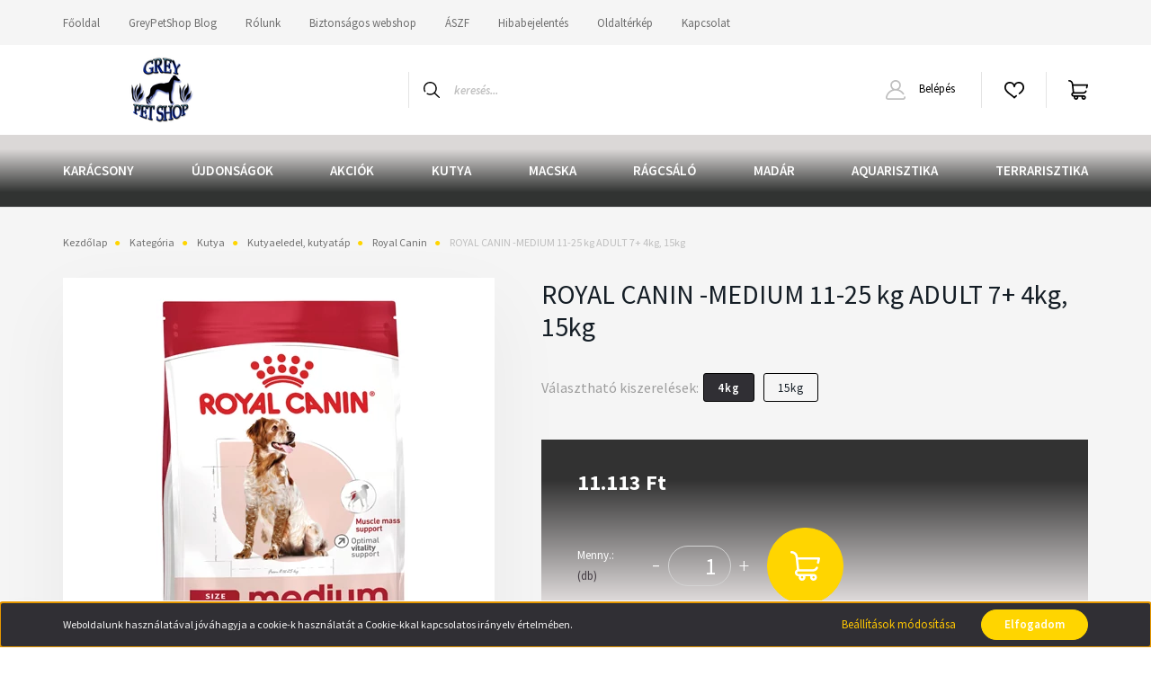

--- FILE ---
content_type: text/html; charset=UTF-8
request_url: https://www.greypetshop.hu/royal-canin-medium-11-25-kg-adult-7-4kg-15kg-529
body_size: 31078
content:
<!DOCTYPE html>
<html lang="hu" dir="ltr">
<head>
    <title>ROYAL CANIN -MEDIUM 11-25 kg ADULT 7+ 4kg, 15kg - Állateledel és felszerelés webshop - www.greypetshop.hu</title>
    <meta charset="utf-8">
    <meta name="description" content="Royal Canin,	eledel,	kutya,	kutyaeledel,	táp,	száraztáp,	medium,	adult,	medium adult táp,	
">
    <meta name="robots" content="index, follow">
    <link rel="image_src" href="https://greypetshop.cdn.shoprenter.hu/custom/greypetshop/image/data/png/ROYAL%20CANIN/KUTYA/181080.png.webp?lastmod=1726830583.1666356480">
    <meta property="og:title" content="ROYAL CANIN -MEDIUM 11-25 kg ADULT 7+ 4kg, 15kg" />
    <meta property="og:type" content="product" />
    <meta property="og:url" content="https://www.greypetshop.hu/royal-canin-medium-11-25-kg-adult-7-4kg-15kg-529" />
    <meta property="og:image" content="https://greypetshop.cdn.shoprenter.hu/custom/greypetshop/image/cache/w955h500/png/ROYAL%20CANIN/KUTYA/181080.png.webp?lastmod=1726830583.1666356480" />
    <meta property="og:description" content="Medium Adult 7 +Royal Canin Medium Adult 7+ – Száraz kutyatáp idős, közepes testméretű felnőtt kutyák 7 éves kor felett, 11-25 kg-igA Royal Canin Medium Adult 7+ kifejezetten úgy van összeállítva, hogy a közepes testméretű..." />
    <link href="https://greypetshop.cdn.shoprenter.hu/custom/greypetshop/image/data/png/BANNEREK/greypetshoplogo200.png?lastmod=1672921221.1666356480" rel="icon" />
    <link href="https://greypetshop.cdn.shoprenter.hu/custom/greypetshop/image/data/png/BANNEREK/greypetshoplogo200.png?lastmod=1672921221.1666356480" rel="apple-touch-icon" />
    <base href="https://www.greypetshop.hu:443" />
    <meta name="google-site-verification" content="lKDbZ-CDOOz0cUU5poqPM4YoE4VvuBLlBqmmswKciV4" />
<meta name="google-site-verification" content="9x8BU6T--6IIqJO70tTk7uUgH2FIeXZBbHISVNfd4r8" />
<meta name="facebook-domain-verification" content="6k94ooohl40acmc8hx6qk5amiu0up4" />
<meta name="p:domain_verify" content="a65c77047d6cb8346af6ee1ea48a9106"/>

    <meta name="viewport" content="width=device-width, initial-scale=1, maximum-scale=1, user-scalable=0">
            <link href="https://www.greypetshop.hu/royal-canin-medium-11-25-kg-adult-7-4kg-15kg-529" rel="canonical">
    
            
                <link rel="preconnect" href="https://fonts.googleapis.com">
    <link rel="preconnect" href="https://fonts.gstatic.com" crossorigin>
    <link href="https://fonts.googleapis.com/css2?family=Source+Sans+Pro:ital,wght@0,200;0,300;0,400;0,600;0,700;0,900;1,200;1,300;1,400;1,600;1,700;1,900&display=swap" rel="stylesheet">
            <link rel="stylesheet" href="https://greypetshop.cdn.shoprenter.hu/web/compiled/css/fancybox2.css?v=1766414365" media="screen">
            <link rel="stylesheet" href="https://greypetshop.cdn.shoprenter.hu/custom/greypetshop/catalog/view/theme/helsinki_global/style/1745914109.1588109655.0.1743538479.css?v=null.1666356480" media="screen">
        <script>
        window.nonProductQuality = 80;
    </script>
    <script src="//ajax.googleapis.com/ajax/libs/jquery/1.10.2/jquery.min.js"></script>
    <script>window.jQuery || document.write('<script src="https://greypetshop.cdn.shoprenter.hu/catalog/view/javascript/jquery/jquery-1.10.2.min.js?v=1484139539"><\/script>');</script>
    <script type="text/javascript" src="//cdn.jsdelivr.net/npm/slick-carousel@1.8.1/slick/slick.min.js"></script>

                
        
    

    <!--Header JavaScript codes--><script src="https://greypetshop.cdn.shoprenter.hu/web/compiled/js/base.js?v=1766414364"></script><script src="https://greypetshop.cdn.shoprenter.hu/web/compiled/js/countdown.js?v=1766414364"></script><script src="https://greypetshop.cdn.shoprenter.hu/web/compiled/js/fancybox2.js?v=1766414364"></script><script src="https://greypetshop.cdn.shoprenter.hu/web/compiled/js/before_starter2_head.js?v=1766414364"></script><script src="https://greypetshop.cdn.shoprenter.hu/web/compiled/js/before_starter2_productpage.js?v=1766414364"></script><script src="https://greypetshop.cdn.shoprenter.hu/web/compiled/js/productreview.js?v=1766414364"></script><script src="https://greypetshop.cdn.shoprenter.hu/web/compiled/js/nanobar.js?v=1766414364"></script><!--Header jQuery onLoad scripts--><script>window.countdownFormat='%D:%H:%M:%S';var BASEURL='https://www.greypetshop.hu';Currency={"symbol_left":"","symbol_right":" Ft","decimal_place":0,"decimal_point":",","thousand_point":".","currency":"HUF","value":1};var ShopRenter=ShopRenter||{};ShopRenter.product={"id":529,"sku":"181080-4kg","currency":"HUF","unitName":"db","price":11113,"name":"ROYAL CANIN -MEDIUM 11-25 kg ADULT 7+ 4kg, 15kg","brand":"Royal Canin","currentVariant":{"V\u00e1laszthat\u00f3 kiszerel\u00e9sek:":"4kg"},"parent":{"id":529,"sku":"181080-4kg","unitName":"db","price":11113,"name":"ROYAL CANIN -MEDIUM 11-25 kg ADULT 7+ 4kg, 15kg"}};$(document).ready(function(){$('.fancybox').fancybox({maxWidth:820,maxHeight:650,afterLoad:function(){wrapCSS=$(this.element).data('fancybox-wrapcss');if(wrapCSS){$('.fancybox-wrap').addClass(wrapCSS);}},helpers:{thumbs:{width:50,height:50}}});$('.fancybox-inline').fancybox({maxWidth:820,maxHeight:650,type:'inline'});});$(window).load(function(){var init_relatedproducts_Scroller=function(){$("#relatedproducts .aurora-scroll-click-mode").each(function(){var max=0;$(this).find($(".list_prouctname")).each(function(){var h=$(this).height();max=h>max?h:max;});$(this).find($(".list_prouctname")).each(function(){$(this).height(max);});});$("#relatedproducts .aurora-scroll-click-mode").auroraScroll({autoMode:"click",frameRate:60,speed:2.5,direction:-1,elementClass:"product-snapshot",pauseAfter:false,horizontal:true,visible:1,arrowsPosition:1},function(){initAurora();});}
init_relatedproducts_Scroller();var init_similar_products_Scroller=function(){$("#similar_products .aurora-scroll-click-mode").each(function(){var max=0;$(this).find($(".list_prouctname")).each(function(){var h=$(this).height();max=h>max?h:max;});$(this).find($(".list_prouctname")).each(function(){$(this).height(max);});});$("#similar_products .aurora-scroll-click-mode").auroraScroll({autoMode:"click",frameRate:60,speed:2.5,direction:-1,elementClass:"product-snapshot",pauseAfter:false,horizontal:true,visible:1,arrowsPosition:1},function(){initAurora();});}
init_similar_products_Scroller();});</script><script src="https://greypetshop.cdn.shoprenter.hu/web/compiled/js/vue/manifest.bundle.js?v=1766414362"></script><script>var ShopRenter=ShopRenter||{};ShopRenter.onCartUpdate=function(callable){document.addEventListener('cartChanged',callable)};ShopRenter.onItemAdd=function(callable){document.addEventListener('AddToCart',callable)};ShopRenter.onItemDelete=function(callable){document.addEventListener('deleteCart',callable)};ShopRenter.onSearchResultViewed=function(callable){document.addEventListener('AuroraSearchResultViewed',callable)};ShopRenter.onSubscribedForNewsletter=function(callable){document.addEventListener('AuroraSubscribedForNewsletter',callable)};ShopRenter.onCheckoutInitiated=function(callable){document.addEventListener('AuroraCheckoutInitiated',callable)};ShopRenter.onCheckoutShippingInfoAdded=function(callable){document.addEventListener('AuroraCheckoutShippingInfoAdded',callable)};ShopRenter.onCheckoutPaymentInfoAdded=function(callable){document.addEventListener('AuroraCheckoutPaymentInfoAdded',callable)};ShopRenter.onCheckoutOrderConfirmed=function(callable){document.addEventListener('AuroraCheckoutOrderConfirmed',callable)};ShopRenter.onCheckoutOrderPaid=function(callable){document.addEventListener('AuroraOrderPaid',callable)};ShopRenter.onCheckoutOrderPaidUnsuccessful=function(callable){document.addEventListener('AuroraOrderPaidUnsuccessful',callable)};ShopRenter.onProductPageViewed=function(callable){document.addEventListener('AuroraProductPageViewed',callable)};ShopRenter.onMarketingConsentChanged=function(callable){document.addEventListener('AuroraMarketingConsentChanged',callable)};ShopRenter.onCustomerRegistered=function(callable){document.addEventListener('AuroraCustomerRegistered',callable)};ShopRenter.onCustomerLoggedIn=function(callable){document.addEventListener('AuroraCustomerLoggedIn',callable)};ShopRenter.onCustomerUpdated=function(callable){document.addEventListener('AuroraCustomerUpdated',callable)};ShopRenter.onCartPageViewed=function(callable){document.addEventListener('AuroraCartPageViewed',callable)};ShopRenter.customer={"userId":0,"userClientIP":"3.21.35.169","userGroupId":8,"customerGroupTaxMode":"gross","customerGroupPriceMode":"only_gross","email":"","phoneNumber":"","name":{"firstName":"","lastName":""}};ShopRenter.theme={"name":"helsinki_global","family":"helsinki","parent":""};ShopRenter.shop={"name":"greypetshop","locale":"hu","currency":{"code":"HUF","rate":1},"domain":"greypetshop.myshoprenter.hu"};ShopRenter.page={"route":"product\/product","queryString":"royal-canin-medium-11-25-kg-adult-7-4kg-15kg-529"};ShopRenter.formSubmit=function(form,callback){callback();};let loadedAsyncScriptCount=0;function asyncScriptLoaded(position){loadedAsyncScriptCount++;if(position==='body'){if(document.querySelectorAll('.async-script-tag').length===loadedAsyncScriptCount){if(/complete|interactive|loaded/.test(document.readyState)){document.dispatchEvent(new CustomEvent('asyncScriptsLoaded',{}));}else{document.addEventListener('DOMContentLoaded',()=>{document.dispatchEvent(new CustomEvent('asyncScriptsLoaded',{}));});}}}}</script><script type="text/javascript"async class="async-script-tag"onload="asyncScriptLoaded('header')"src="https://frontend.embedi.hu/shoprenter/64a3e0d4e36f19ad2b621f27/platform.js"></script><script type="text/javascript"async class="async-script-tag"onload="asyncScriptLoaded('header')"src="https://www.onlinepenztarca.hu/js/onlinepenztarcajs.js?btr=X4x4H-8ckSd-o8Dt3-1QA2M"></script><script type="text/javascript"src="https://greypetshop.cdn.shoprenter.hu/web/compiled/js/vue/customerEventDispatcher.bundle.js?v=1766414362"></script>                
            
            <script>window.dataLayer=window.dataLayer||[];function gtag(){dataLayer.push(arguments)};var ShopRenter=ShopRenter||{};ShopRenter.config=ShopRenter.config||{};ShopRenter.config.googleConsentModeDefaultValue="denied";</script>                        <script type="text/javascript" src="https://greypetshop.cdn.shoprenter.hu/web/compiled/js/vue/googleConsentMode.bundle.js?v=1766414362"></script>

            <!-- Meta Pixel Code -->
<script>
  !function(f,b,e,v,n,t,s)
  {if(f.fbq)return;n=f.fbq=function(){n.callMethod?
  n.callMethod.apply(n,arguments):n.queue.push(arguments)};
  if(!f._fbq)f._fbq=n;n.push=n;n.loaded=!0;n.version='2.0';
  n.queue=[];t=b.createElement(e);t.async=!0;
  t.src=v;s=b.getElementsByTagName(e)[0];
  s.parentNode.insertBefore(t,s)}(window, document,'script',
  'https://connect.facebook.net/en_US/fbevents.js');
  fbq('consent', 'revoke');
fbq('init', '843539750119935');
  fbq('track', 'PageView');
document.addEventListener('AuroraProductPageViewed', function(auroraEvent) {
                    fbq('track', 'ViewContent', {
                        content_type: 'product',
                        content_ids: [auroraEvent.detail.product.id.toString()],
                        value: parseFloat(auroraEvent.detail.product.grossUnitPrice),
                        currency: auroraEvent.detail.product.currency
                    }, {
                        eventID: auroraEvent.detail.event.id
                    });
                });
document.addEventListener('AuroraAddedToCart', function(auroraEvent) {
    var fbpId = [];
    var fbpValue = 0;
    var fbpCurrency = '';

    auroraEvent.detail.products.forEach(function(item) {
        fbpValue += parseFloat(item.grossUnitPrice) * item.quantity;
        fbpId.push(item.id);
        fbpCurrency = item.currency;
    });


    fbq('track', 'AddToCart', {
        content_ids: fbpId,
        content_type: 'product',
        value: fbpValue,
        currency: fbpCurrency
    }, {
        eventID: auroraEvent.detail.event.id
    });
})
window.addEventListener('AuroraMarketingCookie.Changed', function(event) {
            let consentStatus = event.detail.isAccepted ? 'grant' : 'revoke';
            if (typeof fbq === 'function') {
                fbq('consent', consentStatus);
            }
        });
</script>
<noscript><img height="1" width="1" style="display:none"
  src="https://www.facebook.com/tr?id=843539750119935&ev=PageView&noscript=1"
/></noscript>
<!-- End Meta Pixel Code -->
            
            
            
                <!--Global site tag(gtag.js)--><script async src="https://www.googletagmanager.com/gtag/js?id=AW-10966531595"></script><script>window.dataLayer=window.dataLayer||[];function gtag(){dataLayer.push(arguments);}
gtag('js',new Date());gtag('config','AW-10966531595',{"allow_enhanced_conversions":true});gtag('config','G-YDYPCR5PJ3');</script>                                <script type="text/javascript" src="https://greypetshop.cdn.shoprenter.hu/web/compiled/js/vue/GA4EventSender.bundle.js?v=1766414362"></script>

    
    
</head>
<body id="body" class="page-body product-page-body show-quantity-in-category helsinki_global-body desktop-device-body header--style-1" role="document">
<script>var bodyComputedStyle=window.getComputedStyle(document.body);ShopRenter.theme.breakpoints={'xs':parseInt(bodyComputedStyle.getPropertyValue('--breakpoint-xs')),'sm':parseInt(bodyComputedStyle.getPropertyValue('--breakpoint-sm')),'md':parseInt(bodyComputedStyle.getPropertyValue('--breakpoint-md')),'lg':parseInt(bodyComputedStyle.getPropertyValue('--breakpoint-lg')),'xl':parseInt(bodyComputedStyle.getPropertyValue('--breakpoint-xl'))}</script>
                    

<!-- cached -->    <div class="nanobar-cookie-cog d-flex-center rounded-circle js-hidden-nanobar-button">
        <svg xmlns="https://www.w3.org/2000/svg" width="24" height="24" viewBox="0 0 512 512">
    <path fill="currentColor" d="M512 289.7v-67.5l-68.2-18.1c-4.3-15.4-10.4-30.2-18.4-44.2l34.9-60.6 -47.6-47.6 -60.6 34.9c-14-8-28.8-14.1-44.2-18.4L289.7 0h-67.5l-18.1 68.2c-15.4 4.3-30.2 10.4-44.2 18.4L99.4 51.7 51.7 99.4l34.9 60.6c-8 14-14.1 28.8-18.4 44.2L0 222.3v67.5l68.2 18.1c4.3 15.4 10.4 30.2 18.4 44.2l-34.9 60.6 47.6 47.6 60.6-34.9c14 8 28.8 14.1 44.2 18.4l18.1 68.2h67.5l18.1-68.2c15.4-4.3 30.2-10.4 44.2-18.4l60.6 34.9 47.6-47.6 -34.9-60.6c8-14 14.1-28.8 18.4-44.2L512 289.7zM410.1 275.5l-2.5 12.1c-3.9 18.9-11.4 36.8-22.1 53.2l-6.8 10.3 31.6 55 -4.3 4.3 -55-31.6 -10.3 6.8c-16.4 10.8-34.3 18.2-53.2 22.1l-12.1 2.5L259 472h-6l-16.5-61.9 -12.1-2.5c-18.9-3.9-36.8-11.4-53.2-22.1l-10.3-6.8 -55 31.6 -4.3-4.3 31.6-55 -6.8-10.3c-10.8-16.4-18.2-34.3-22.1-53.2l-2.5-12.1L40 259v-6l61.9-16.5 2.5-12.1c3.9-18.9 11.4-36.8 22.1-53.2l6.8-10.3 -31.6-55 4.3-4.3 55 31.6 10.3-6.8c16.4-10.8 34.3-18.2 53.2-22.1l12.1-2.5L253 40h6l16.5 61.9 12.1 2.5c18.9 3.9 36.8 11.4 53.2 22.1l10.3 6.8 55-31.6 4.3 4.3 -31.6 55 6.8 10.3c10.8 16.4 18.2 34.3 22.1 53.2l2.5 12.1L472 253v6L410.1 275.5z"/>
    <path fill="currentColor" d="M256 140c-64 0-116 52-116 116s52 116 116 116 116-52 116-116S320 140 256 140zM256 332c-41.9 0-76-34.1-76-76s34.1-76 76-76 76 34.1 76 76S297.9 332 256 332z"/>
</svg>
    </div>
<div class="Fixed nanobar bg-dark js-nanobar-first-login">
    <div class="container nanobar-container">
        <div class="row flex-column flex-sm-row">
            <div class="col-12 col-sm-6 col-lg-8 nanobar-text-cookies align-self-center text-sm-left">
                Weboldalunk használatával jóváhagyja a cookie-k használatát a Cookie-kkal kapcsolatos irányelv értelmében.
            </div>
            <div class="col-12 col-sm-6 col-lg-4 nanobar-buttons m-sm-0 text-center text-sm-right">
                <a href="" class="btn btn-link nanobar-settings-button js-nanobar-settings-button">
                    Beállítások módosítása
                </a>
                <a href="" class="btn btn-primary nanobar-btn js-nanobar-close-cookies" data-button-save-text="Beállítások mentése">
                    Elfogadom
                </a>
            </div>
        </div>
        <div class="nanobar-cookies js-nanobar-cookies flex-column flex-sm-row text-left pt-3 mt-3" style="display: none;">
            <div class="form-check pt-2 pb-2 pr-2 mb-0">
                <input class="form-check-input" type="checkbox" name="required_cookies" disabled checked />
                <label class="form-check-label">
                    Szükséges cookie-k
                    <div class="cookies-help-text text-muted">
                        Ezek a cookie-k segítenek abban, hogy a webáruház használható és működőképes legyen.
                    </div>
                </label>
            </div>
            <div class="form-check pt-2 pb-2 pr-2 mb-0">
                <input class="form-check-input js-nanobar-marketing-cookies" type="checkbox" name="marketing_cookies"
                        checked/>
                <label class="form-check-label">
                    Marketing cookie-k
                    <div class="cookies-help-text text-muted">
                        Ezeket a cookie-k segítenek abban, hogy az Ön érdeklődési körének megfelelő reklámokat és termékeket jelenítsük meg a webáruházban.
                    </div>
                </label>
            </div>
        </div>
    </div>
</div>

<script>
    (function ($) {
        $(document).ready(function () {
            new AuroraNanobar.FirstLogNanobarCheckbox(jQuery('.js-nanobar-first-login'), 'bottom');
        });
    })(jQuery);
</script>
<!-- /cached -->
<!-- cached --><div class="Fixed nanobar bg-dark js-nanobar-free-shipping">
    <div class="container nanobar-container">
        <button type="button" class="close js-nanobar-close" aria-label="Close">
            <span aria-hidden="true">&times;</span>
        </button>
        <div class="nanobar-text px-3"></div>
    </div>
</div>

<script>$(document).ready(function(){document.nanobarInstance=new AuroraNanobar.FreeShippingNanobar($('.js-nanobar-free-shipping'),'bottom','500','','1');});</script><!-- /cached -->
                <!-- page-wrap -->

                <div class="page-wrap">
                                                
    <header class="sticky-header d-none d-lg-block">
                    <div class="header-top-line">
                <div class="container">
                    <div class="header-top d-flex">
                        <div class="header-top-left d-flex">
                            <!-- cached -->
    <ul class="nav headermenu-list">
                    <li class="nav-item">
                <a class="nav-link" href="https://www.greypetshop.hu"
                    target="_self"
                                        title="Főoldal"
                >
                    Főoldal
                </a>
                            </li>
                    <li class="nav-item">
                <a class="nav-link" href="https://www.greypetshop.hu/hirek-1"
                    target="_self"
                                        title="GreyPetShop Blog"
                >
                    GreyPetShop Blog
                </a>
                            </li>
                    <li class="nav-item">
                <a class="nav-link" href="https://www.greypetshop.hu/rolunk-33"
                    target="_self"
                                        title="Rólunk"
                >
                    Rólunk
                </a>
                            </li>
                    <li class="nav-item">
                <a class="nav-link" href="https://www.greypetshop.hu/webshopunk-45"
                    target="_self"
                                        title="Biztonságos webshop"
                >
                    Biztonságos webshop
                </a>
                            </li>
                    <li class="nav-item">
                <a class="nav-link" href="https://www.greypetshop.hu/aszf-6"
                    target="_self"
                                        title="ÁSZF"
                >
                    ÁSZF
                </a>
                            </li>
                    <li class="nav-item">
                <a class="nav-link" href="https://www.greypetshop.hu/hibabejelentes-8"
                    target="_self"
                                        title="Hibabejelentés"
                >
                    Hibabejelentés
                </a>
                            </li>
                    <li class="nav-item">
                <a class="nav-link" href="https://www.greypetshop.hu/index.php?route=information/sitemap"
                    target="_self"
                                        title="Oldaltérkép"
                >
                    Oldaltérkép
                </a>
                            </li>
                    <li class="nav-item">
                <a class="nav-link" href="https://www.greypetshop.hu/index.php?route=information/contact"
                    target="_self"
                                        title="Kapcsolat"
                >
                    Kapcsolat
                </a>
                            </li>
            </ul>
    <!-- /cached -->
                        </div>
                        <div class="header-top-right d-flex align-items-center ml-auto">
                            
                            
                        </div>
                    </div>
                </div>
            </div>
            <div class="header-bottom-line">
                <div class="container">
                    <div class="header-bottom">
                        <nav class="navbar navbar-expand-lg justify-content-between">
                            <!-- cached -->
    <a class="navbar-brand" href="/"><img style="border: 0; max-width: 220px;" src="https://greypetshop.cdn.shoprenter.hu/custom/greypetshop/image/cache/w220h100m00/png/BANNEREK/greypetshoplogo.png?v=1672921200" title="Grey Pet Shop" alt="Grey Pet Shop" /></a>
<!-- /cached -->
                                                            
<div class="dropdown search-module d-flex">
    <div class="input-group">
        <div class="input-group-prepend">
            <button class="btn btn-link" onclick="moduleSearch();">
                <svg width="18" height="18" viewBox="0 0 18 18" fill="none" xmlns="https://www.w3.org/2000/svg">
    <path d="M7.38281 0C11.4537 0 14.7656 3.31193 14.7656 7.38281C14.7656 9.17381 14.1246 10.8179 13.0599 12.0977L17.7924 16.798C18.0679 17.0717 18.0694 17.5168 17.7958 17.7924C17.6583 17.9307 17.4776 18 17.2969 18C17.1177 18 16.9386 17.9319 16.8014 17.7957L12.0625 13.089C10.7878 14.1363 9.15739 14.7656 7.38281 14.7656C6.11627 14.7656 4.86647 14.4393 3.76861 13.8218C3.43012 13.6315 3.31007 13.2028 3.50044 12.8643C3.69077 12.5259 4.11947 12.4057 4.45795 12.5961C5.34579 13.0955 6.3572 13.3594 7.38281 13.3594C10.6783 13.3594 13.3594 10.6783 13.3594 7.38281C13.3594 4.08733 10.6783 1.40625 7.38281 1.40625C4.08733 1.40625 1.40625 4.08733 1.40625 7.38281C1.40625 8.42101 1.67636 9.44328 2.18732 10.3391C2.37973 10.6765 2.26223 11.1059 1.92494 11.2983C1.58762 11.4906 1.15822 11.3732 0.965811 11.0359C0.333982 9.92812 0 8.66492 0 7.38281C0 3.31193 3.31193 0 7.38281 0Z" fill="currentColor"/>
</svg>

            </button>
        </div>
        <input class="form-control disableAutocomplete" type="text" placeholder="keresés..." value=""
               id="filter_keyword" 
               onclick="this.value=(this.value==this.defaultValue)?'':this.value;"/>
    </div>

    <input type="hidden" id="filter_description" value="0"/>
    <input type="hidden" id="search_shopname" value="greypetshop"/>
    <div id="results" class="dropdown-menu search-results"></div>
</div>



                                                        <!-- cached -->
    <div class="header-login">
        <ul class="nav login-list">
                            <li class="nav-item">
                    <a class="nav-link" href="index.php?route=account/login" title="Belépés">
                        <svg class="icon-user" width="22" height="22" viewBox="0 0 22 22" fill="none" xmlns="https://www.w3.org/2000/svg">
    <path d="M21.9446 18.8513C21.8479 18.3867 21.3929 18.0885 20.9281 18.1852C20.4634 18.2819 20.1652 18.737 20.2619 19.2017C20.3176 19.4693 20.2513 19.7436 20.0799 19.9544C19.9806 20.0765 19.7593 20.2812 19.3924 20.2812H2.60825C2.24138 20.2812 2.02005 20.0765 1.92079 19.9544C1.74939 19.7437 1.68305 19.4693 1.73878 19.2017C2.63064 14.9179 6.4091 11.7886 10.7725 11.6831C10.8481 11.686 10.924 11.6875 11.0003 11.6875C11.0769 11.6875 11.1531 11.686 11.229 11.6831C14.3027 11.7568 17.1436 13.3136 18.864 15.8794C19.1283 16.2736 19.6621 16.3789 20.0564 16.1146C20.4506 15.8503 20.5559 15.3165 20.2916 14.9223C18.8815 12.8192 16.8339 11.29 14.4992 10.5215C15.9219 9.45467 16.8441 7.75487 16.8441 5.84375C16.8441 2.62152 14.2226 0 11.0003 0C7.77808 0 5.1566 2.62152 5.1566 5.84375C5.1566 7.75603 6.07991 9.45673 7.50411 10.5235C6.19924 10.9531 4.97484 11.6216 3.9032 12.503C1.93815 14.1194 0.571877 16.3739 0.0561231 18.8513C-0.105525 19.6277 0.0881348 20.425 0.587346 21.0388C1.08411 21.6497 1.82072 22 2.60825 22H19.3924C20.18 22 20.9166 21.6497 21.4133 21.0388C21.9126 20.425 22.1062 19.6277 21.9446 18.8513ZM6.87535 5.84375C6.87535 3.5692 8.7258 1.71875 11.0003 1.71875C13.2749 1.71875 15.1253 3.5692 15.1253 5.84375C15.1253 8.04826 13.387 9.85441 11.2091 9.96351C11.1397 9.96222 11.07 9.96157 11.0003 9.96157C10.931 9.96157 10.8616 9.96226 10.7924 9.96355C8.61408 9.85488 6.87535 8.04856 6.87535 5.84375Z" fill="currentColor"/>
</svg>

                        Belépés
                    </a>
                </li>
                    </ul>
    </div>
<!-- /cached -->
                            <hx:include src="/_fragment?_path=_format%3Dhtml%26_locale%3Den%26_controller%3Dmodule%252Fwishlist&amp;_hash=MWhchjSF%2FDQ3XH0u%2BoXaWciziwwRRPzlNPJzvD2962M%3D"></hx:include>
                            <div id="js-cart">
                                <hx:include src="/_fragment?_path=_format%3Dhtml%26_locale%3Den%26_controller%3Dmodule%252Fcart&amp;_hash=D4nv%2BMxJPF8WCq10SExVaOOZKF9VLbZAOrEa4KSYMQU%3D"></hx:include>
                            </div>
                        </nav>
                    </div>
                </div>
            </div>
            <div class="header-category">
                <div class="container">
                    <nav class="navbar header-category-navbar">
                        


                    
            <div id="module_category_wrapper" class="module-category-wrapper">
    
    <div id="category" class="module content-module header-position category-module" >
                <div class="module-body">
                        <div id="category-nav">
            


<ul class="nav category category-menu sf-menu sf-horizontal cached">
    <li id="cat_158" class="nav-item item category-list module-list even">
    <a href="https://www.greypetshop.hu/karacsony-158" class="nav-link">
        Karácsony
    </a>
    </li><li id="cat_134" class="nav-item item category-list module-list odd">
    <a href="https://www.greypetshop.hu/ujdonsagok-134" class="nav-link">
        Újdonságok
    </a>
    </li><li id="cat_149" class="nav-item item category-list module-list even">
    <a href="https://www.greypetshop.hu/akciok-149" class="nav-link">
        Akciók
    </a>
    </li><li id="cat_20" class="nav-item item category-list module-list parent odd">
    <a href="https://www.greypetshop.hu/kutya-20" class="nav-link">
        Kutya
    </a>
            <ul class="nav flex-column children"><li id="cat_213" class="nav-item item category-list module-list even">
    <a href="https://www.greypetshop.hu/kutya-20/etrend-kiegeszito-213" class="nav-link">
        Étrend-kiegészítő
    </a>
    </li><li id="cat_209" class="nav-item item category-list module-list odd">
    <a href="https://www.greypetshop.hu/kutya-20/sampon-209" class="nav-link">
        Sampon
    </a>
    </li><li id="cat_26" class="nav-item item category-list module-list parent even">
    <a href="https://www.greypetshop.hu/kutya-20/eledel-26" class="nav-link">
        Kutyaeledel, kutyatáp
    </a>
            <ul class="nav flex-column children"><li id="cat_153" class="nav-item item category-list module-list even">
    <a href="https://www.greypetshop.hu/kutya-20/eledel-26/royal-canin-eledel-153" class="nav-link">
        Royal Canin
    </a>
    </li><li id="cat_152" class="nav-item item category-list module-list odd">
    <a href="https://www.greypetshop.hu/kutya-20/eledel-26/monge-eledel-152" class="nav-link">
        Monge
    </a>
    </li><li id="cat_173" class="nav-item item category-list module-list even">
    <a href="https://www.greypetshop.hu/kutya-20/eledel-26/gemon-173" class="nav-link">
        Gemon
    </a>
    </li><li id="cat_175" class="nav-item item category-list module-list odd">
    <a href="https://www.greypetshop.hu/kutya-20/eledel-26/special-dog-175" class="nav-link">
        Special Dog
    </a>
    </li></ul>
    </li><li id="cat_172" class="nav-item item category-list module-list parent odd">
    <a href="https://www.greypetshop.hu/kutya-20/kutyakonzerv-nedvestap-172" class="nav-link">
        Kutyakonzerv, nedves kutyaeledel, nedves kutyatáp
    </a>
            <ul class="nav flex-column children"><li id="cat_178" class="nav-item item category-list module-list even">
    <a href="https://www.greypetshop.hu/kutya-20/kutyakonzerv-nedvestap-172/royal-canin-178" class="nav-link">
        Royal Canin
    </a>
    </li><li id="cat_181" class="nav-item item category-list module-list odd">
    <a href="https://www.greypetshop.hu/kutya-20/kutyakonzerv-nedvestap-172/monge-181" class="nav-link">
        Monge
    </a>
    </li><li id="cat_183" class="nav-item item category-list module-list even">
    <a href="https://www.greypetshop.hu/kutya-20/kutyakonzerv-nedvestap-172/gemon-183" class="nav-link">
        Gemon
    </a>
    </li><li id="cat_184" class="nav-item item category-list module-list odd">
    <a href="https://www.greypetshop.hu/kutya-20/kutyakonzerv-nedvestap-172/special-dog-184" class="nav-link">
        Special Dog
    </a>
    </li><li id="cat_185" class="nav-item item category-list module-list even">
    <a href="https://www.greypetshop.hu/kutya-20/kutyakonzerv-nedvestap-172/fine-dog-185" class="nav-link">
        Fine Dog
    </a>
    </li></ul>
    </li><li id="cat_60" class="nav-item item category-list module-list even">
    <a href="https://www.greypetshop.hu/kutya-20/jutalomfalat-60" class="nav-link">
        Kutya jutalomfalat
    </a>
    </li><li id="cat_63" class="nav-item item category-list module-list odd">
    <a href="https://www.greypetshop.hu/kutya-20/jatek-63" class="nav-link">
        Kutyajáték
    </a>
    </li><li id="cat_64" class="nav-item item category-list module-list even">
    <a href="https://www.greypetshop.hu/kutya-20/kutyapelenka-64" class="nav-link">
        Kutyapelenka, tüzelőbugyi
    </a>
    </li><li id="cat_65" class="nav-item item category-list module-list odd">
    <a href="https://www.greypetshop.hu/kutya-20/fem-muanyag-tal-65" class="nav-link">
        Fém, műanyag tál
    </a>
    </li><li id="cat_61" class="nav-item item category-list module-list parent even">
    <a href="https://www.greypetshop.hu/kutya-20/fekhely-61" class="nav-link">
        Fekhely
    </a>
            <ul class="nav flex-column children"><li id="cat_136" class="nav-item item category-list module-list even">
    <a href="https://www.greypetshop.hu/kutya-20/fekhely-61/bujozsak-136" class="nav-link">
        Bújózsák
    </a>
    </li></ul>
    </li><li id="cat_62" class="nav-item item category-list module-list odd">
    <a href="https://www.greypetshop.hu/kutya-20/nyakorv-ham-poraz-62" class="nav-link">
        Nyakörv, hám, póráz
    </a>
    </li><li id="cat_68" class="nav-item item category-list module-list even">
    <a href="https://www.greypetshop.hu/kutya-20/mutet-utani-galler-nedves-tisztitokendo-cumisuveg-68" class="nav-link">
        Műtét utáni gallér, nedves tisztítókendő, cumisüveg
    </a>
    </li><li id="cat_67" class="nav-item item category-list module-list odd">
    <a href="https://www.greypetshop.hu/kutya-20/szallito-taska-67" class="nav-link">
        Szállító táska, autós ülésvédő
    </a>
    </li><li id="cat_27" class="nav-item item category-list module-list even">
    <a href="https://www.greypetshop.hu/kutya-20/fesu-kefe-karomvago-27" class="nav-link">
        Fésű, kefe, karomvágó
    </a>
    </li><li id="cat_126" class="nav-item item category-list module-list odd">
    <a href="https://www.greypetshop.hu/kutya-20/szajkosar-126" class="nav-link">
        Szájkosár
    </a>
    </li><li id="cat_124" class="nav-item item category-list module-list even">
    <a href="https://www.greypetshop.hu/kutya-20/ekszerek-masnik-kiegeszitok-124" class="nav-link">
        Ürülékgyűjtő zacskó, ékszerek, masnik, kiegészítők
    </a>
    </li></ul>
    </li><li id="cat_18" class="nav-item item category-list module-list parent even">
    <a href="https://www.greypetshop.hu/macska-18" class="nav-link">
        Macska
    </a>
            <ul class="nav flex-column children"><li id="cat_216" class="nav-item item category-list module-list even">
    <a href="https://www.greypetshop.hu/macska-18/etrend-kiegeszito-216" class="nav-link">
        Étrend-kiegészítő
    </a>
    </li><li id="cat_212" class="nav-item item category-list module-list odd">
    <a href="https://www.greypetshop.hu/macska-18/sampon-212" class="nav-link">
        Sampon
    </a>
    </li><li id="cat_46" class="nav-item item category-list module-list parent even">
    <a href="https://www.greypetshop.hu/macska-18/eledel-46" class="nav-link">
        Macskaeledel, macskatáp
    </a>
            <ul class="nav flex-column children"><li id="cat_155" class="nav-item item category-list module-list even">
    <a href="https://www.greypetshop.hu/macska-18/eledel-46/royal-canin-eledel-155" class="nav-link">
        Royal Canin
    </a>
    </li><li id="cat_170" class="nav-item item category-list module-list odd">
    <a href="https://www.greypetshop.hu/macska-18/eledel-46/fine-cat-eledel-170" class="nav-link">
        Lechat excellence
    </a>
    </li><li id="cat_154" class="nav-item item category-list module-list even">
    <a href="https://www.greypetshop.hu/macska-18/eledel-46/monge-eledel-154" class="nav-link">
        Gemon
    </a>
    </li><li id="cat_204" class="nav-item item category-list module-list odd">
    <a href="https://www.greypetshop.hu/macska-18/eledel-46/monge-204" class="nav-link">
        Monge
    </a>
    </li></ul>
    </li><li id="cat_186" class="nav-item item category-list module-list parent odd">
    <a href="https://www.greypetshop.hu/macska-18/macskakonzerv-nedves-macskaeledel-nedves-macskatap-186" class="nav-link">
        Macskakonzerv, nedves macskaeledel, nedves macskatáp
    </a>
            <ul class="nav flex-column children"><li id="cat_189" class="nav-item item category-list module-list even">
    <a href="https://www.greypetshop.hu/macska-18/macskakonzerv-nedves-macskaeledel-nedves-macskatap-186/royal-canin-189" class="nav-link">
        Royal Canin
    </a>
    </li><li id="cat_191" class="nav-item item category-list module-list odd">
    <a href="https://www.greypetshop.hu/macska-18/macskakonzerv-nedves-macskaeledel-nedves-macskatap-186/fine-cat-191" class="nav-link">
        Fine Cat
    </a>
    </li><li id="cat_193" class="nav-item item category-list module-list even">
    <a href="https://www.greypetshop.hu/macska-18/macskakonzerv-nedves-macskaeledel-nedves-macskatap-186/monge-193" class="nav-link">
        Monge
    </a>
    </li><li id="cat_206" class="nav-item item category-list module-list odd">
    <a href="https://www.greypetshop.hu/macska-18/macskakonzerv-nedves-macskaeledel-nedves-macskatap-186/lechat-206" class="nav-link">
        Lechat
    </a>
    </li></ul>
    </li><li id="cat_69" class="nav-item item category-list module-list even">
    <a href="https://www.greypetshop.hu/macska-18/jutalomfalat-69" class="nav-link">
        Macska jutalomfalat
    </a>
    </li><li id="cat_74" class="nav-item item category-list module-list odd">
    <a href="https://www.greypetshop.hu/macska-18/jatek-74" class="nav-link">
        Macskajáték
    </a>
    </li><li id="cat_78" class="nav-item item category-list module-list even">
    <a href="https://www.greypetshop.hu/macska-18/macskaalom-78" class="nav-link">
        Macskaalom
    </a>
    </li><li id="cat_75" class="nav-item item category-list module-list odd">
    <a href="https://www.greypetshop.hu/macska-18/fem-es-muanyag-tal-75" class="nav-link">
        Fém és műanyag tál
    </a>
    </li><li id="cat_70" class="nav-item item category-list module-list parent even">
    <a href="https://www.greypetshop.hu/macska-18/fekhely-70" class="nav-link">
        Fekhely
    </a>
            <ul class="nav flex-column children"><li id="cat_135" class="nav-item item category-list module-list even">
    <a href="https://www.greypetshop.hu/macska-18/fekhely-70/bujozsak-135" class="nav-link">
        Bújózsák
    </a>
    </li></ul>
    </li><li id="cat_73" class="nav-item item category-list module-list odd">
    <a href="https://www.greypetshop.hu/macska-18/nyakorv-ham-poraz-73" class="nav-link">
        Nyakörv, hám, póráz
    </a>
    </li><li id="cat_72" class="nav-item item category-list module-list even">
    <a href="https://www.greypetshop.hu/macska-18/mutet-utani-galler-nedves-tisztitokendo-cumisuveg-72" class="nav-link">
        Műtét utáni gallér, nedves tisztítókendő, cumisüveg
    </a>
    </li><li id="cat_71" class="nav-item item category-list module-list odd">
    <a href="https://www.greypetshop.hu/macska-18/szallito-taska-71" class="nav-link">
        Szállító táska, autós ülésvédő
    </a>
    </li><li id="cat_76" class="nav-item item category-list module-list even">
    <a href="https://www.greypetshop.hu/macska-18/fesu-kefe-karomvago-76" class="nav-link">
        Fésű, kefe, karomvágó
    </a>
    </li><li id="cat_77" class="nav-item item category-list module-list odd">
    <a href="https://www.greypetshop.hu/macska-18/kaparofa-77" class="nav-link">
        Kaparófa
    </a>
    </li></ul>
    </li><li id="cat_57" class="nav-item item category-list module-list parent odd">
    <a href="https://www.greypetshop.hu/ragcsalo-57" class="nav-link">
        Rágcsáló
    </a>
            <ul class="nav flex-column children"><li id="cat_86" class="nav-item item category-list module-list even">
    <a href="https://www.greypetshop.hu/ragcsalo-57/szena-forgacs-86" class="nav-link">
        Széna, forgács
    </a>
    </li><li id="cat_79" class="nav-item item category-list module-list odd">
    <a href="https://www.greypetshop.hu/ragcsalo-57/eleseg-79" class="nav-link">
        Eleség
    </a>
    </li><li id="cat_80" class="nav-item item category-list module-list even">
    <a href="https://www.greypetshop.hu/ragcsalo-57/csemege-rudak-80" class="nav-link">
        Csemege rudak
    </a>
    </li><li id="cat_82" class="nav-item item category-list module-list odd">
    <a href="https://www.greypetshop.hu/ragcsalo-57/jutalomfalat-82" class="nav-link">
        Rágcsáló jutalomfalat
    </a>
    </li><li id="cat_81" class="nav-item item category-list module-list even">
    <a href="https://www.greypetshop.hu/ragcsalo-57/fogkoptato-81" class="nav-link">
        Fogkoptató
    </a>
    </li><li id="cat_84" class="nav-item item category-list module-list odd">
    <a href="https://www.greypetshop.hu/ragcsalo-57/ketrec-szallitobox-84" class="nav-link">
        Ketrec, szállítóbox
    </a>
    </li><li id="cat_87" class="nav-item item category-list module-list even">
    <a href="https://www.greypetshop.hu/ragcsalo-57/homok-87" class="nav-link">
        Homok
    </a>
    </li><li id="cat_127" class="nav-item item category-list module-list odd">
    <a href="https://www.greypetshop.hu/ragcsalo-57/haz-bujo-odu-127" class="nav-link">
        Ház, bújó, odu
    </a>
    </li><li id="cat_128" class="nav-item item category-list module-list even">
    <a href="https://www.greypetshop.hu/ragcsalo-57/felszereles-128" class="nav-link">
        Felszerelés
    </a>
    </li><li id="cat_83" class="nav-item item category-list module-list odd">
    <a href="https://www.greypetshop.hu/ragcsalo-57/ham-poraz-83" class="nav-link">
        Hám, póráz
    </a>
    </li></ul>
    </li><li id="cat_25" class="nav-item item category-list module-list parent even">
    <a href="https://www.greypetshop.hu/madar-25" class="nav-link">
        Madár
    </a>
            <ul class="nav flex-column children"><li id="cat_201" class="nav-item item category-list module-list even">
    <a href="https://www.greypetshop.hu/madar-25/vadmadar-201" class="nav-link">
        Vadmadár
    </a>
    </li><li id="cat_29" class="nav-item item category-list module-list odd">
    <a href="https://www.greypetshop.hu/madar-25/eleseg-29" class="nav-link">
        Eleség
    </a>
    </li><li id="cat_28" class="nav-item item category-list module-list even">
    <a href="https://www.greypetshop.hu/madar-25/dupla-es-tripla-rud-28" class="nav-link">
        Csemege rudak
    </a>
    </li><li id="cat_88" class="nav-item item category-list module-list odd">
    <a href="https://www.greypetshop.hu/madar-25/csorkoptato-88" class="nav-link">
        Csőrkoptató
    </a>
    </li><li id="cat_92" class="nav-item item category-list module-list even">
    <a href="https://www.greypetshop.hu/madar-25/homok-92" class="nav-link">
        Homok
    </a>
    </li><li id="cat_90" class="nav-item item category-list module-list odd">
    <a href="https://www.greypetshop.hu/madar-25/kalitka-90" class="nav-link">
        Kalitka
    </a>
    </li><li id="cat_118" class="nav-item item category-list module-list even">
    <a href="https://www.greypetshop.hu/madar-25/fem-tal-118" class="nav-link">
        Fém tál
    </a>
    </li><li id="cat_91" class="nav-item item category-list module-list odd">
    <a href="https://www.greypetshop.hu/madar-25/jatek-91" class="nav-link">
        Játék
    </a>
    </li></ul>
    </li><li id="cat_93" class="nav-item item category-list module-list odd">
    <a href="https://www.greypetshop.hu/aquarisztika-93" class="nav-link">
        Aquarisztika
    </a>
    </li><li id="cat_94" class="nav-item item category-list module-list even">
    <a href="https://www.greypetshop.hu/terrarisztika-94" class="nav-link">
        Terrarisztika
    </a>
    </li>
</ul>

<script>$(function(){$("ul.category").superfish({animation:{opacity:'show'},popUpSelector:"ul.category,ul.children,.js-subtree-dropdown",delay:400,speed:'normal',hoverClass:'js-sf-hover'});});</script>        </div>
            </div>
                                </div>
    
            </div>
    
                    </nav>
                </div>
            </div>
            </header>

                            
            <main class="has-sticky">
                                            <section class="product-pathway-container">
        <div class="container">
                    <nav aria-label="breadcrumb">
        <ol class="breadcrumb" itemscope itemtype="https://schema.org/BreadcrumbList">
                            <li class="breadcrumb-item"  itemprop="itemListElement" itemscope itemtype="https://schema.org/ListItem">
                                            <a itemprop="item" href="https://www.greypetshop.hu">
                            <span itemprop="name">Kezdőlap</span>
                        </a>
                    
                    <meta itemprop="position" content="1" />
                </li>
                            <li class="breadcrumb-item"  itemprop="itemListElement" itemscope itemtype="https://schema.org/ListItem">
                                            <a itemprop="item" href="https://www.greypetshop.hu/kategoria-143">
                            <span itemprop="name">Kategória</span>
                        </a>
                    
                    <meta itemprop="position" content="2" />
                </li>
                            <li class="breadcrumb-item"  itemprop="itemListElement" itemscope itemtype="https://schema.org/ListItem">
                                            <a itemprop="item" href="https://www.greypetshop.hu/kategoria-143/kutya-20">
                            <span itemprop="name">Kutya</span>
                        </a>
                    
                    <meta itemprop="position" content="3" />
                </li>
                            <li class="breadcrumb-item"  itemprop="itemListElement" itemscope itemtype="https://schema.org/ListItem">
                                            <a itemprop="item" href="https://www.greypetshop.hu/kategoria-143/kutya-20/eledel-26">
                            <span itemprop="name">Kutyaeledel, kutyatáp</span>
                        </a>
                    
                    <meta itemprop="position" content="4" />
                </li>
                            <li class="breadcrumb-item"  itemprop="itemListElement" itemscope itemtype="https://schema.org/ListItem">
                                            <a itemprop="item" href="https://www.greypetshop.hu/kategoria-143/kutya-20/eledel-26/royal-canin-eledel-153">
                            <span itemprop="name">Royal Canin</span>
                        </a>
                    
                    <meta itemprop="position" content="5" />
                </li>
                            <li class="breadcrumb-item active" aria-current="page" itemprop="itemListElement" itemscope itemtype="https://schema.org/ListItem">
                                            <span itemprop="name">ROYAL CANIN -MEDIUM 11-25 kg ADULT 7+ 4kg, 15kg</span>
                    
                    <meta itemprop="position" content="6" />
                </li>
                    </ol>
    </nav>


        </div>
    </section>
    <section class="product-page-section one-column-content">
        <div class="flypage" itemscope itemtype="//schema.org/Product">
                            <div class="page-body">
                        <section class="product-page-top">
        <form action="https://www.greypetshop.hu/index.php?route=checkout/cart" method="post" enctype="multipart/form-data" id="product">
            <div class="container">
                <div class="row">
                    <div class="col-auto product-page-left" style="width: 520px;">
                        <div class="product-image-box">
                            <div class="product-image position-relative">
                                
    <div id="product-image-container" style="width: 480px;">
        <div class="product-image-main" >
        <a href="https://greypetshop.cdn.shoprenter.hu/custom/greypetshop/image/cache/w900h500wt1/png/ROYAL%20CANIN/KUTYA/181080.png.webp?lastmod=1726830583.1666356480"
           title="Kép 1/1 - ROYAL CANIN -MEDIUM 11-25 kg ADULT 7+ 4kg, 15kg"
           class="product-image-link fancybox-product" id="product-image-link"
           data-fancybox-group="gallery"
        >
            <img class="product-image-element img-fluid" itemprop="image" src="https://greypetshop.cdn.shoprenter.hu/custom/greypetshop/image/cache/w480h480wt1/png/ROYAL%20CANIN/KUTYA/181080.png.webp?lastmod=1726830583.1666356480" data-index="0" title="ROYAL CANIN -MEDIUM 11-25 kg ADULT 7+ 4kg, 15kg" alt="ROYAL CANIN -MEDIUM 11-25 kg ADULT 7+ 4kg, 15kg" id="image"/>
        </a>
    </div>
                </div>

<script>$(document).ready(function(){var $productMainImage=$('.product-image-main');var $productImageLink=$('#product-image-link');var $productImage=$('#image');var $productImageVideo=$('#product-image-video');var $productSecondaryImage=$('.product-secondary-image');var imageTitle=$productImageLink.attr('title');$('.product-images').slick({slidesToShow:5,slidesToScroll:1,draggable:false,infinite:false,focusOnSelect:false});$productSecondaryImage.on('click',function(){$productImage.attr('src',$(this).data('secondary_src'));$productImage.attr('data-index',$(this).data('index'));$productImageLink.attr('href',$(this).data('popup'));$productSecondaryImage.removeClass('thumb-active');$(this).addClass('thumb-active');if($productImageVideo.length){if($(this).data('video_image')){$productMainImage.hide();$productImage.hide();$productImageVideo.show();}else{$productImageVideo.hide();$productMainImage.show();$productImage.show();}}
$productImage.magnify();});$productImageLink.on('click',function(){$(this).attr("title",imageTitle);$.fancybox.open([{"href":"https:\/\/greypetshop.cdn.shoprenter.hu\/custom\/greypetshop\/image\/cache\/w900h500wt1\/png\/ROYAL%20CANIN\/KUTYA\/181080.png.webp?lastmod=1726830583.1666356480","title":"K\u00e9p 1\/1 - ROYAL CANIN -MEDIUM 11-25 kg ADULT 7+ 4kg, 15kg"}],{index:$productImageLink.find('img').attr('data-index'),maxWidth:900,maxHeight:500,live:false,helpers:{thumbs:{width:50,height:50}},tpl:{next:'<a title="Következő" class="fancybox-nav fancybox-next"><span></span></a>',prev:'<a title="Előző" class="fancybox-nav fancybox-prev"><span></span></a>'}});return false;});$productImage.magnify();});</script>
    <script src="https://cdnjs.cloudflare.com/ajax/libs/magnify/2.3.3/js/jquery.magnify.min.js"></script>


                            </div>
                                <div class="position-5-wrapper">
                    


        

            </div>

                        </div>
                                                    <div class="tags-wrapper">
                                <div class="tags d-flex flex-wrap">
                                    <div class="tags-title mr-1">Termék címkék:</div>
                                                                            <a href="https://www.greypetshop.hu/index.php?route=product/list&keyword=adult"> adult </a>,&nbsp;                                                                             <a href="https://www.greypetshop.hu/index.php?route=product/list&keyword=eledel"> eledel </a>,&nbsp;                                                                             <a href="https://www.greypetshop.hu/index.php?route=product/list&keyword=kutya"> kutya </a>,&nbsp;                                                                             <a href="https://www.greypetshop.hu/index.php?route=product/list&keyword=kutyaeledel"> kutyaeledel </a>,&nbsp;                                                                             <a href="https://www.greypetshop.hu/index.php?route=product/list&keyword=medium"> medium </a>,&nbsp;                                                                             <a href="https://www.greypetshop.hu/index.php?route=product/list&keyword=medium adult táp"> medium adult táp </a>,&nbsp;                                                                             <a href="https://www.greypetshop.hu/index.php?route=product/list&keyword=Royal Canin"> Royal Canin </a>,&nbsp;                                                                             <a href="https://www.greypetshop.hu/index.php?route=product/list&keyword=száraztáp"> száraztáp </a>,&nbsp;                                                                             <a href="https://www.greypetshop.hu/index.php?route=product/list&keyword=táp"> táp </a>                                                                    </div>
                            </div>
                                            </div>
                    <div class="col product-page-right">
                        <h1 class="page-head-title product-page-head-title position-relative">
                            <span class="product-page-product-name" itemprop="name">ROYAL CANIN -MEDIUM 11-25 kg ADULT 7+ 4kg, 15kg</span>
                                                    </h1>
                                                    <div class="product-attributes-select-box product-page-right-box noprint">
                                <div class="product-attribute-row">
                <div class="product-attribute-item">
                    <h6 class="product-attribute-name"><span>Választható kiszerelések:</span></h6>
                    <span class="product-attribute-value">
                            <script type="text/javascript">//<![CDATA[
        function ringSelectedAction(url) {
            if ($('#quickviewPage').attr('value') == 1) {
                $.fancybox({
                    type: 'ajax',
                    wrapCSS: 'fancybox-quickview',
                    href: url
                });
            } else {
                document.location = url;
            }
        }
    jQuery(document).ready(function ($) {
        var obj = {
            data: {"529":{"product_id":529,"6":"4","#attribs":{"by_id":{"6":"4"},"by_name":{"kiszereles1":"4"},"by_col":{"list_6":"4"}},"name":"ROYAL CANIN -MEDIUM 11-25 kg ADULT 7+ 4kg, 15kg","stock_status":true,"stock_status_text":false,"price":8750.3937000000005,"tax_class_id":10,"rawUrl":"https:\/\/www.greypetshop.hu\/index.php?route=product\/product&product_id=529","url":"https:\/\/www.greypetshop.hu\/royal-canin-medium-11-25-kg-adult-7-4kg-15kg-529","date_modified":"2025-02-28 12:58:20"},"1677":{"product_id":1677,"6":"17","#attribs":{"by_id":{"6":"17"},"by_name":{"kiszereles1":"17"},"by_col":{"list_6":"17"}},"name":"ROYAL CANIN -MEDIUM 11-25 kg ADULT 7+ 4kg, 15kg","stock_status":true,"stock_status_text":false,"price":27566.929100000001,"tax_class_id":10,"rawUrl":"https:\/\/www.greypetshop.hu\/index.php?route=product\/product&product_id=1677","url":"https:\/\/www.greypetshop.hu\/royal-canin-medium-11-25-kg-adult-7-4kg-15kg-1677","date_modified":"2025-02-28 12:58:22"}},
            count:0,
            debug:false,
            find:function (tries) {
                if (typeof console === 'undefined') {
                    this.debug = false;
                }
                var ret = false;
                for (var i = 0; i < tries.length; i++) {
                    var data = tries[i];
                    $.each(this.data, function ($prodId, dat) {
                        if (ret) {
                            return;
                        } // szebb lenne a continue
                        var ok = true;
                        $.each(data, function ($attrId, $val) {
                            if (ok && dat[ $attrId ] != $val) {
                                ok = false;
                            }
                        });
                        if (ok) {
                            ret = $prodId;
                        }
                    });
                    if (false !== ret) {
                        return this.data[ret];
                    }
                }
                return false;
            }
        };
        $('.ringselect').change(function () {
            $('body').append('<div id="a2c_btncover"/>');
            cart_button = $('#add_to_cart');
            if (cart_button.length > 0) {
                $('#a2c_btncover').css({
                    'position': 'absolute',
                    width: cart_button.outerWidth(),
                    height: cart_button.outerHeight(),
                    top: cart_button.offset().top,
                    left: cart_button.offset().left,
                    opacity: .5,
                    'z-index': 200,
                    background: '#fff'
                });
            }
            var values = {};
            var tries = [];
            $('.ringselect').each(function () {
                values[ $(this).attr('attrid') ] = $(this).val();
                var _val = {};
                $.each(values, function (i, n) {
                    _val[i] = n;
                });
                tries.push(_val);
            });
            var varia = obj.find(tries.reverse());
            if (
                    false !== varia
                            && varia.url
                    ) {
                ringSelectedAction(varia.url);
            }
            $('#a2c_btncover').remove();
        });

    });
    //]]></script>
    
<input class="ringselect" type="hidden" value="4" attrid="6"/><ul class="ring-list list-list"><li class="variable selected instock"><a href="https://www.greypetshop.hu/royal-canin-medium-11-25-kg-adult-7-4kg-15kg-529" class="variable-link" title="ROYAL CANIN -MEDIUM 11-25 kg ADULT 7+ 4kg, 15kg"">4kg</a></li><li class="variable instock"><a href="https://www.greypetshop.hu/royal-canin-medium-11-25-kg-adult-7-4kg-15kg-1677" class="variable-link" title="ROYAL CANIN -MEDIUM 11-25 kg ADULT 7+ 4kg, 15kg"">15kg</a></li></ul>
                    </span>
                </div>
            </div>
                        </div>
                        
                                                                            
                        <div class="product-cart-box">
                                                            <div class="product-page-right-box product-page-price-wrapper" itemprop="offers" itemscope itemtype="//schema.org/Offer">
        <div class="product-page-price-line">
        <div>
                        <span class="product-page-price">11.113 Ft</span>
                    </div>
                <meta itemprop="price" content="11113"/>
        <meta itemprop="priceValidUntil" content="2027-01-04"/>
        <meta itemprop="pricecurrency" content="HUF"/>
        <meta itemprop="category" content="Royal Canin"/>
        <link itemprop="url" href="https://www.greypetshop.hu/royal-canin-medium-11-25-kg-adult-7-4kg-15kg-529"/>
        <link itemprop="availability" href="http://schema.org/InStock"/>
    </div>
        </div>
                                                        <div class="product-addtocart">
    <div class="product-addtocart-wrapper">
        <svg class="svg-cart-icon" width="22" height="22" viewBox="0 0 22 22" fill="none" xmlns="https://www.w3.org/2000/svg">
    <path d="M21.8075 5.00087C21.6443 4.80013 21.3993 4.68359 21.1406 4.68359H5.57459L5.51083 4.09784L5.50855 4.07902C5.20347 1.75364 3.20474 0 0.859375 0C0.384742 0 0 0.384742 0 0.859375C0 1.33401 0.384742 1.71875 0.859375 1.71875C2.34205 1.71875 3.60607 2.82515 3.80325 4.29378L4.82475 13.6782C3.93143 14.0837 3.30859 14.9841 3.30859 16.0273C3.30859 16.0345 3.30868 16.0417 3.30885 16.0488C3.30868 16.056 3.30859 16.0631 3.30859 16.0703C3.30859 17.4919 4.46514 18.6484 5.88672 18.6484H6.2364C6.149 18.9047 6.10156 19.1793 6.10156 19.4648C6.10156 20.8627 7.23882 22 8.63672 22C10.0346 22 11.1719 20.8627 11.1719 19.4648C11.1719 19.1793 11.1244 18.9047 11.037 18.6484H14.7443C14.6569 18.9047 14.6094 19.1793 14.6094 19.4648C14.6094 20.8627 15.7467 22 17.1446 22C18.5425 22 19.6797 20.8627 19.6797 19.4648C19.6797 18.067 18.5425 16.9297 17.1446 16.9297H5.88672C5.41286 16.9297 5.02734 16.5442 5.02734 16.0703C5.02734 16.0631 5.02726 16.056 5.02709 16.0488C5.02726 16.0417 5.02734 16.0345 5.02734 16.0273C5.02734 15.5535 5.41286 15.168 5.88672 15.168H16.858C18.3835 15.168 19.7835 14.2241 20.4246 12.7634C20.6154 12.3288 20.4177 11.8218 19.9831 11.631C19.5485 11.4403 19.0416 11.638 18.8508 12.0725C18.4894 12.896 17.6886 13.4492 16.858 13.4492H6.52871L5.76168 6.40234H20.0835L19.663 8.41827C19.5661 8.88289 19.8642 9.3381 20.3288 9.43499C20.388 9.44737 20.447 9.4533 20.5052 9.4533C20.9036 9.4533 21.261 9.17469 21.3455 8.76923L21.9819 5.71845C22.0347 5.4652 21.9707 5.20163 21.8075 5.00087ZM17.1445 18.6484C17.5947 18.6484 17.9609 19.0147 17.9609 19.4648C17.9609 19.915 17.5947 20.2812 17.1445 20.2812C16.6943 20.2812 16.3281 19.915 16.3281 19.4648C16.3281 19.0147 16.6943 18.6484 17.1445 18.6484ZM8.63672 18.6484C9.0869 18.6484 9.45312 19.0147 9.45312 19.4648C9.45312 19.915 9.0869 20.2812 8.63672 20.2812C8.18653 20.2812 7.82031 19.915 7.82031 19.4648C7.82031 19.0147 8.18653 18.6484 8.63672 18.6484Z" fill="currentColor"/>
</svg>

        <div class="product_table_quantity"><span class="quantity-text">Menny.:</span><input class="quantity_to_cart quantity-to-cart" type="number" min="1" step="1" name="quantity" aria-label="quantity input"value="1"/><span class="quantity-name-text">db</span></div><div class="product_table_addtocartbtn"><a rel="nofollow, noindex" href="https://www.greypetshop.hu/index.php?route=checkout/cart&product_id=529&quantity=1" data-product-id="529" data-name="ROYAL CANIN -MEDIUM 11-25 kg ADULT 7+ 4kg, 15kg" data-price="11112.999999" data-quantity-name="db" data-price-without-currency="11113.00" data-currency="HUF" data-product-sku="181080-4kg" data-brand="Royal Canin" id="add_to_cart" class="button btn btn-primary button-add-to-cart"><span>Kosárba rakom</span></a></div>
        <div>
            <input type="hidden" name="product_id" value="529"/>
            <input type="hidden" name="product_collaterals" value=""/>
            <input type="hidden" name="product_addons" value=""/>
            <input type="hidden" name="redirect" value="https://www.greypetshop.hu/index.php?route=product/product&amp;product_id=529"/>
                    </div>
    </div>
    <div class="text-minimum-wrapper small text-muted">
                    </div>
</div>
<script>
    if ($('.notify-request').length) {
        $('#body').on('keyup keypress', '.quantity_to_cart.quantity-to-cart', function (e) {
            if (e.which === 13) {
                return false;
            }
        });
    }

    $(function () {
        var $productAddtocartWrapper = $('.product-page-right');
        $productAddtocartWrapper.find('.button-add-to-cart').prepend($productAddtocartWrapper.find('.svg-cart-icon'));
        $(window).on('beforeunload', function () {
            $('a.button-add-to-cart:not(.disabled)').removeAttr('href').addClass('disabled button-disabled');
        });
    });
</script>
    <script>
        (function () {
            var clicked = false;
            var loadingClass = 'cart-loading';

            $('#add_to_cart').click(function clickFixed(event) {
                if (clicked === true) {
                    return false;
                }

                if (window.AjaxCart === undefined) {
                    var $this = $(this);
                    clicked = true;
                    $this.addClass(loadingClass);
                    event.preventDefault();

                    $(document).on('cart#listener-ready', function () {
                        clicked = false;
                        event.target.click();
                        $this.removeClass(loadingClass);
                    });
                }
            });
        })();
    </script>

                        </div>

                                                    <div class="position-1-wrapper">
        <table class="product-parameters table">
                            
                            <tr class="product-parameter-row productunit-param-row">
    <td class="param-label productunit-param">Egységár:</td>
    <td class="param-value productunit-param">2.778,25 Ft/kg</td>
</tr>

                                <tr class="product-parameter-row product-short-description-row">
        <td colspan="2" class="param-value product-short-description">
            <h2 class="ng-binding"><span style="font-size:18px;"><strong>Medium Adult 7 +</strong></span></h2>

<p class="ng-binding">Royal Canin Medium Adult 7+ – Száraz kutyatáp idős, közepes testméretű felnőtt kutyák 7 éves kor felett, 11-25 kg-ig<br />
	A Royal Canin Medium Adult 7+ kifejezetten úgy van összeállítva, hogy a közepes testméretű felnőtt kutyák minden tápanyagigényét kielégítse.
</p>
        </td>
    </tr>

                            <tr class="product-parameter-row productsku-param-row">
    <td class="param-label productsku-param">Cikkszám:</td>
    <td class="param-value productsku-param"><span itemprop="sku" content="181080-4kg">181080-4kg</span></td>
</tr>
                            <tr class="product-parameter-row productstock-param-row stock_status_id-9">
    <td class="param-label productstock-param">Elérhetőség:</td>
    <td class="param-value productstock-param">
        <span style="color:#177537;">
                                    <span class="mr-1">
                        <svg width="20" height="20" viewBox="0 0 20 20" fill="none" xmlns="https://www.w3.org/2000/svg">
    <path d="M10 20C15.5137 20 20 15.5141 20 10C20 9.04826 19.8671 8.11035 19.6041 7.21212C19.4745 6.77043 19.0133 6.51672 18.5704 6.64632C18.1283 6.77551 17.8754 7.23836 18.0046 7.68005C18.2225 8.42631 18.3333 9.20715 18.3333 10C18.3333 14.5949 14.5949 18.3333 10 18.3333C5.40507 18.3333 1.66667 14.5949 1.66667 10C1.66667 5.40507 5.40507 1.66667 10 1.66667C11.6699 1.66667 13.2766 2.15495 14.6462 3.07841C15.0275 3.33577 15.5459 3.23466 15.8028 2.85339C16.06 2.47172 15.9597 1.95374 15.578 1.69657C13.9321 0.586751 12.0034 0 10 0C4.48629 0 0 4.48588 0 10C0 15.5141 4.48629 20 10 20Z" fill="currentColor"/>
    <path d="M18.5775 1.91081L10 10.4879L7.25586 7.74414C6.93034 7.41882 6.40299 7.41882 6.07747 7.74414C5.75216 8.06966 5.75216 8.597 6.07747 8.92253L9.41081 12.2559C9.57377 12.4188 9.78658 12.5 10 12.5C10.2134 12.5 10.4262 12.4188 10.5892 12.2559L19.7559 3.08919C20.0812 2.76367 20.0812 2.23633 19.7559 1.91081C19.4303 1.58549 18.903 1.58549 18.5775 1.91081Z" fill="currentColor"/>
</svg>
                    </span>
                            Raktáron
        </span>
    </td>
</tr>

                            <tr class="product-parameter-row product-wishlist-param-row">
    <td class="no-border" colspan="2">
        <div class="position_1_param">
            <a href="#" class="js-add-to-wishlist d-flex align-items-center" title="Kívánságlistára teszem" data-id="529">
    <svg width="22" height="19" viewBox="0 0 22 19" fill="none" xmlns="https://www.w3.org/2000/svg">
    <path d="M20.2671 1.69735C19.1862 0.602809 17.6958 0 16.0703 0C13.2285 0 11.7592 1.46223 11.027 2.68886C11.0179 2.70407 11.0089 2.71932 11 2.73453C10.9911 2.71932 10.9821 2.70407 10.973 2.68886C10.2408 1.46223 8.77147 0 5.92969 0C4.30422 0 2.81381 0.602809 1.73293 1.69739C0.599242 2.84548 0 4.41706 0 6.24224C0 10.1179 3.44528 12.6876 6.48493 14.9548C7.99954 16.0844 9.43014 17.1515 10.3305 18.2701C10.4937 18.4728 10.7398 18.5907 11 18.5907C11.2602 18.5907 11.5063 18.4728 11.6695 18.2702C12.1326 17.6948 12.7764 17.083 13.6956 16.3447C14.0656 16.0475 14.1246 15.5066 13.8274 15.1365C13.5302 14.7666 12.9893 14.7074 12.6192 15.0046C11.9707 15.5255 11.4403 15.9966 11.0004 16.4442C10.0289 15.4539 8.7994 14.5368 7.51253 13.5771C4.66413 11.4525 1.71875 9.25568 1.71875 6.24224C1.71875 3.57887 3.45035 1.71875 5.92969 1.71875C7.54183 1.71875 8.73224 2.32525 9.46773 3.52138C10.0517 4.47086 10.1425 5.45918 10.1431 5.46528C10.1776 5.91297 10.5508 6.26055 10.9998 6.26055C11.4489 6.26055 11.822 5.91675 11.8565 5.46906C11.8574 5.45918 11.9482 4.47086 12.5322 3.52138C13.2678 2.32525 14.4582 1.71875 16.0703 1.71875C18.5497 1.71875 20.2812 3.57887 20.2812 6.24224C20.2812 8.73606 18.2509 10.6696 16.0568 12.3875C15.6831 12.6801 15.6173 13.2202 15.91 13.5939C16.2024 13.9676 16.7426 14.0334 17.1164 13.7408C18.1601 12.9235 19.483 11.8192 20.456 10.5224C21.4949 9.13778 22 7.73773 22 6.24224C22 4.41706 21.4008 2.84548 20.2671 1.69735Z" fill="currentColor"/>
</svg>

    <svg class="icon-heart-filled" xmlns="https://www.w3.org/2000/svg" viewBox="0 0 512 512" width="17" height="16" fill="currentColor">
    <path stroke="currentColor" stroke-width="2" d="M474.6 74.3c-25.3-28.7-60.3-44.4-98.6-44.4 -53.9 0-88.1 32.2-107.3 59.3 -5 7-9.2 14-12.7 20.7 -3.5-6.6-7.8-13.7-12.7-20.7 -19.2-27-53.3-59.3-107.3-59.3 -38.4 0-73.4 15.8-98.6 44.4C13.3 101.6 0 138.2 0 177.4c0 42.6 16.6 82.2 52.3 124.7 31.9 38 77.8 77.1 131 122.4 19.8 16.9 40.3 34.3 62.1 53.4l0.7 0.6c2.8 2.5 6.4 3.7 9.9 3.7 3.5 0 7.1-1.2 9.9-3.7l0.7-0.6c21.8-19.1 42.3-36.5 62.1-53.4 53.2-45.3 99.1-84.4 131-122.4C495.4 259.6 512 220 512 177.4 512 138.2 498.7 101.6 474.6 74.3z"/>
</svg>
    <span class="ml-2">
        Kívánságlistára teszem
    </span>
</a>
        </div>
    </td>
</tr>

                                <tr class="product-parameter-row manufacturer-param-row">
        <td class="param-label manufacturer-param">Gyártó:</td>
        <td class="param-value manufacturer-param">
                                        <a href="https://www.greypetshop.hu/royal-canin-m-11">
                    <span itemprop="brand">
                        Royal Canin
                    </span>
                </a>
                    </td>
    </tr>

                    </table>
    </div>


                    </div>
                </div>
            </div>
        </form>
    </section>
    <section class="product-page-middle-1">
        <div class="container">
            <div class="row">
                <div class="col-12 column-content one-column-content product-one-column-content">
                    
                    
                </div>
            </div>
        </div>
    </section>
    <section class="product-page-middle-2">
        <div class="container">
            <div class="row product-positions-tabs">
                <div class="col-12">
                                <div class="position-3-wrapper">
            <div class="position-3-container">
                <ul class="nav nav-tabs product-page-nav-tabs" id="flypage-nav" role="tablist">
                                                                                                        <li class="nav-item">
                                   <a class="nav-link js-scrollto-productdescriptionnoparameters disable-anchorfix accordion-toggle active" id="productdescriptionnoparameters-tab" data-toggle="tab" href="#tab-productdescriptionnoparameters" role="tab" data-tab="#tab_productdescriptionnoparameters">
                                       <span>
                                           Leírás
                                       </span>
                                   </a>
                                </li>
                                                                                                                                                            <li class="nav-item">
                                   <a class="nav-link js-scrollto-productreview disable-anchorfix accordion-toggle " id="productreview-tab" data-toggle="tab" href="#tab-productreview" role="tab" data-tab="#tab_productreview">
                                       <span>
                                           Vélemények
                                       </span>
                                   </a>
                                </li>
                                                                                        </ul>
                <div class="tab-content product-page-tab-content">
                                                                                                        <div class="tab-pane fade show active" id="tab-productdescriptionnoparameters" role="tabpanel" aria-labelledby="productdescriptionnoparameters-tab" data-tab="#tab_productdescriptionnoparameters">
                                    


                    
    <div id="productdescriptionnoparameters-wrapper" class="module-productdescriptionnoparameters-wrapper">

    <div id="productdescriptionnoparameters" class="module home-position product-position productdescriptionnoparameters" >
            <div class="module-head">
        <h3 class="module-head-title">Leírás</h3>
    </div>
        <div class="module-body">
                        <span class="product-desc" itemprop="description"><p><h2 class="ng-binding"><span style="font-size:18px;"><strong>Medium Adult 7 +</strong></span></h2>

<p class="ng-binding">Royal Canin Medium Adult 7+ – Száraz kutyatáp idős, közepes testméretű felnőtt kutyák 7 éves kor felett, 11-25 kg-ig<br />
	A Royal Canin Medium Adult 7+ kifejezetten úgy van összeállítva, hogy a közepes testméretű felnőtt kutyák minden tápanyagigényét kielégítse.<br />
	<br />
	A Royal Canin Medium Adult 7+ jellemzői:<br />
	• Az életerő támogatása: A táp gondosan beállított tápanyagtartalma révén segít megőrizni az öregedés első jeleit mutató, közepes testméretű fajtákba tartozó kutyák életerejét. Antioxidánsok egyedülálló komplexét tartalmazza a szabadgyökök semlegesítésének elősegítése érdekében.<br />
	• Kitűnő emészthetőség: Kitűnő minőségű fehérjét és az étrendi rostok kiegyensúlyozott mennyiségét tartalmazó egyedülálló összetételének köszönhetően a táp optimális emészthetőségű.<br />
	• A szőrzet állapota: A táp a bőr egészségének megőrzését elősegítő tápanyagokat tartalmaz. EPA-val és DHA-val kiegészített.<br />
	• L.I.P. Tudományos innováció az emésztésben: Válogatott kiváló minőségű fehérjék 90% feletti emészthetőséggel, az<br />
	emésztés egészsége és a széklet minősége érdekében.<br />
	<br />
	<strong>Összetétel:</strong><br />
	Dehidratált baromfifehérje, rizs, kukorica, búzaliszt, állati zsírok, kukoricaglutén, növényifehérje-izolátum*, búza, répapép, hidrolizált állati fehérjék, halolaj, ásványi anyagok, hidrolizált élesztő (mannán-oligoszacharidok forrása), borágófű-olaj, bársonyvirág-kivonat (luteinforrás).<br />
	<br />
	<strong>Adalékanyagok:</strong><br />
	Tápértékkel rendelkező adalékok (kilogrammonként): A-vitamin: 22 000 NE, D3-vitamin: 1 000 NE, E1 (vas): 43 mg, E2 (jód): 4.3 mg, E4 (réz): 13 mg, E5 (mangán): 56 mg, E6 (cink): 134 mg, E8 (szelén): 0.07 mg – Érzékszervi adalékok: teakivonat (polifenolok forrása): 150 mg - Tartósítószerek – Antioxidánsok.<br />
	<br />
	<strong>Beltartalmi értékek:</strong>
</p>

<p class="ng-binding">Nyersfehérje: 25% 
</p>

<p class="ng-binding">Nyersolajok és -zsírok: 14% 
</p>

<p class="ng-binding">Nyershamu: 5,2% 
</p>

<p class="ng-binding">Nyersrost: 1,6%. *L.I.P.: kitűnő emészthetősége miatt kiválasztott fehérje.<br />
	 
</p>
</p></span>
            </div>
                                </div>
    
            </div>
    
                                </div>
                                                                                                                                                            <div class="tab-pane fade " id="tab-productreview" role="tabpanel" aria-labelledby="productreview-tab" data-tab="#tab_productreview">
                                    


                    
        <div id="productreview_wrapper" class="module-productreview-wrapper">

    <div id="productreview" class="module home-position product-position productreview" >
            <div class="module-head">
        <h3 class="module-head-title js-scrollto-productreview">Vélemények</h3>
    </div>
        <div class="module-body">
                <div class="product-review-list">
        <div class="module-body">
            <div id="review_msg" class="js-review-msg"></div>
            <div class="product-review-summary row mb-5">
                                    <div class="col-md-9 col-sm-8 product-review-no-reviews">
                        <div class="content">
                            <svg class="reviews-empty-icon" width="22" height="22" viewBox="0 0 48 47" fill="none" xmlns="https://www.w3.org/2000/svg">
    <path d="M40.2978 14.9915C39.7002 13.1005 38.0722 11.8786 36.1504 11.8786H28.0534C27.5165 11.8786 27.0692 11.5608 26.9147 11.0719L24.4117 3.10009C23.8165 1.21681 22.1876 0 20.2617 0C18.3358 0 16.7068 1.21681 16.1108 3.10302L13.6096 11.069C13.4541 11.5608 13.0069 11.8786 12.47 11.8786H4.37284C2.451 11.8786 0.822952 13.1004 0.225394 14.9915C-0.374539 16.8898 0.246764 18.8701 1.80801 20.0364L8.35876 24.9298C8.77997 25.2444 8.95497 25.798 8.79398 26.3072L6.29184 34.2248C5.69665 36.1081 6.31891 38.077 7.87699 39.2408C8.65603 39.8228 9.54888 40.1137 10.4417 40.1137C11.3347 40.1137 12.2276 39.8228 13.0066 39.2408L19.5573 34.3473C19.9785 34.0327 20.5446 34.0326 20.9659 34.3474L27.5166 39.2408C29.0746 40.4046 31.0881 40.4048 32.6461 39.2408C34.2042 38.077 34.8265 36.1081 34.2313 34.2248L32.5184 28.8045C32.2483 27.9498 31.3553 27.4821 30.5242 27.7597C29.6929 28.0375 29.2379 28.9554 29.508 29.8102L31.2209 35.2304C31.4705 36.0203 30.9508 36.4844 30.7856 36.608C30.6203 36.7313 30.0304 37.0962 29.377 36.6079L22.8263 31.7146C21.2923 30.5686 19.2308 30.5685 17.6967 31.7145L11.1461 36.6079C10.4925 37.0961 9.90259 36.7313 9.73741 36.608C9.57215 36.4844 9.05256 36.0203 9.30211 35.2304L11.8043 27.3128C12.3903 25.4586 11.7533 23.4428 10.2192 22.2969L3.66844 17.4034C3.00994 16.9116 3.17068 16.2027 3.23566 15.9972C3.29977 15.7944 3.57109 15.1331 4.37277 15.1331H12.4698C14.3739 15.1331 16.0416 13.904 16.6207 12.0718L19.1219 4.1059C19.3716 3.3159 20.0574 3.25454 20.2616 3.25454C20.4658 3.25454 21.1516 3.3159 21.4002 4.10297L23.9033 12.0747C24.4815 13.904 26.1491 15.1331 28.0533 15.1331H36.1503C36.952 15.1331 37.2233 15.7944 37.2874 15.9972C37.3524 16.2027 37.5131 16.9116 36.8546 17.4034L32.388 20.7401C31.6809 21.2685 31.5241 22.2859 32.0379 23.0131C32.5516 23.7401 33.5413 23.9011 34.2485 23.3731L38.7152 20.0364C40.2765 18.8701 40.8977 16.8899 40.2978 14.9915Z" fill="currentColor"/>
    <path fill-rule="evenodd" clip-rule="evenodd" d="M36.6966 47C30.4539 47 25.3932 41.7971 25.3932 35.3783C25.3932 28.9594 30.4539 23.7565 36.6966 23.7565C42.9393 23.7565 48 28.9594 48 35.3783C48 41.7971 42.9393 47 36.6966 47ZM35.5754 38.5196V28.7373H37.8038V38.5196H35.5754ZM36.2317 40.2958C36.375 40.2536 36.5309 40.2325 36.6994 40.2325C37.0997 40.2325 37.4293 40.3525 37.6875 40.5917C37.8345 40.7279 37.9398 40.8876 38.0031 41.0708C38.051 41.2094 38.075 41.3618 38.075 41.528C38.075 41.9131 37.9459 42.2252 37.6875 42.4643C37.4293 42.7164 37.0997 42.8429 36.6994 42.8429C36.5188 42.8429 36.3527 42.817 36.2011 42.7659C36.0164 42.7035 35.853 42.6029 35.7111 42.4643C35.4527 42.2252 35.3235 41.9131 35.3235 41.528C35.3235 41.1429 35.4527 40.8308 35.7111 40.5917C35.8608 40.453 36.0343 40.3541 36.2317 40.2958Z" fill="currentColor"/>
</svg>                            Erről a termékről még nem érkezett vélemény.
                        </div>
                    </div>
                
                <div class="col-md-3 col-sm-4">
                    <div class="add-review d-flex h-100 flex-column justify-content-center align-content-center text-center">
                        <button class="btn btn-lg btn-primary js-i-add-review">Értékelem a terméket</button>
                    </div>
                </div>
            </div>
                    </div>
    </div>

    <div class="product-review-form js-product-review-form" style="display: none" id="product-review-form">
        <div class="module-head" id="review_title">
            <h4 class="module-head-title mb-4">Írja meg véleményét</h4>
        </div>
        <div class="module-body">
            <div class="content">
                <div class="form">
                    <form id="review_form" method="post" accept-charset="utf-8" action="/royal-canin-medium-11-25-kg-adult-7-4kg-15kg-529" enctype="application/x-www-form-urlencoded">
                        <fieldset class="fieldset content">
                            <input type="hidden" name="product_id" class="input input-hidden" id="form-element-product_id" value="529">

                            <div class="form-group">
                                <label for="form-element-name">Az Ön neve:</label>
                                <input type="text" name="name" id="form-element-name" class="form-control" value="">
                            </div>

                            <div class="form-group">
                                <label for="form-element-text">Az Ön véleménye:</label>
                                <textarea name="text" id="form-element-text" cols="60" rows="8" class="form-control"></textarea>
                                <small class="form-text text-muted element-description">Megjegyzés: A HTML-kód használata nem engedélyezett!</small>
                            </div>

                            <div class="form-group form-group-rating">
                                <label class="form-group-rating-label">Értékelés: </label>
                                <span class="review-prefix">Rossz</span>

                                                                    <div class="custom-control custom-radio custom-control-inline">
                                        <input id="rating-1" class="custom-control-input" type="radio" name="rating" value="1" data-star="1">
                                        <label for="rating-1" class="custom-control-label"></label>
                                    </div>
                                                                    <div class="custom-control custom-radio custom-control-inline">
                                        <input id="rating-2" class="custom-control-input" type="radio" name="rating" value="2" data-star="2">
                                        <label for="rating-2" class="custom-control-label"></label>
                                    </div>
                                                                    <div class="custom-control custom-radio custom-control-inline">
                                        <input id="rating-3" class="custom-control-input" type="radio" name="rating" value="3" data-star="3">
                                        <label for="rating-3" class="custom-control-label"></label>
                                    </div>
                                                                    <div class="custom-control custom-radio custom-control-inline">
                                        <input id="rating-4" class="custom-control-input" type="radio" name="rating" value="4" data-star="4">
                                        <label for="rating-4" class="custom-control-label"></label>
                                    </div>
                                                                    <div class="custom-control custom-radio custom-control-inline">
                                        <input id="rating-5" class="custom-control-input" type="radio" name="rating" value="5" data-star="5">
                                        <label for="rating-5" class="custom-control-label"></label>
                                    </div>
                                
                                <span class="review-postfix">Kitűnő</span>
                            </div>

                            <div class="form-group">
                                <input name="gdpr_consent" type="checkbox" id="form-element-checkbox" required>
                                <label class="d-inline" for="form-element-checkbox">Hozzájárulok, hogy a(z) Grey Pet Shop a hozzászólásomat a weboldalon nyilvánosan közzétegye. Kijelentem, hogy az ÁSZF-et és az adatkezelési tájékoztatót elolvastam, megértettem, hogy a hozzájárulásom bármikor visszavonhatom.</label>
                            </div>

                            <div class="form-element form-element-topyenoh">
                                <label for="form-element-phone_number">phone_number</label><br class="lsep">
                                <input type="text" name="phone_number" id="form-element-phone_number" class="input input-topyenoh" value="">
                            </div>

                            
                        </fieldset>
                        <input type="hidden" id="review_form__token" name="csrftoken[review_form]" value="4Y0USV9kqfUOtk3agDYTuE57XoAJ_Uerp0B_luPdOAM">
                                            </form>
                </div>
            </div>
            <div class="buttons">
                <button id="add-review-submit" class="btn btn-primary button js-add-review-submit">
                    Tovább
                </button>
            </div>
        </div>
    </div>

    
    <script>$(document).ready(function(){productReviewHandler();});</script>        </div>
                                </div>
    
            </div>
    
                                </div>
                                                                                        </div>
            </div>
        </div>
    
    

                </div>
            </div>
        </div>
    </section>
    <section class="product-page-middle-3">
        <div class="container">
            <div class="row">
                <div class="col-12">
                        <div class="position-4-wrapper">
        <div class="position-4-container">
                            


    
            <div id="module_relatedproducts_wrapper" class="module-relatedproducts-wrapper">
    
    <div id="relatedproducts" class="module product-module home-position snapshot_vertical_direction product-position" >
                                    <div class="module-head">
                    <h3 class="module-head-title">Hasonló termékek</h3>                </div>
                            <div class="module-body">
                            <div class="aurora-scroll-mode aurora-scroll-click-mode product-snapshot-vertical snapshot_vertical snapshot-list-secondary-image list list_with_divs" id="relatedproducts_home_list"><div class="scrollertd product-snapshot list_div_item">    
<div class="card product-card h-100  mobile-simple-view" >
    <div class="card-top-position"></div>
            <div class="position-absolute">
            

<div class="product_badges vertical-orientation">
    </div>

        </div>
        <div class="product-card-image d-flex-center position-relative list_picture">
        
        <a class="img-thumbnail-link" href="https://www.greypetshop.hu/royal-canin-medium-starter-mother-and-babydog-1kg-4kg" title="ROYAL CANIN - MEDIUM STARTER MOTHER &amp; BABYDOG 1kg, 4kg">
                            <img src="https://greypetshop.cdn.shoprenter.hu/custom/greypetshop/image/cache/w190h190/png/ROYAL%20CANIN/KUTYA/159860.png.webp?lastmod=1726830968.1666356480" class="card-img-top img-thumbnail" title="ROYAL CANIN - MEDIUM STARTER MOTHER &amp; BABYDOG 1kg, 4kg" alt="ROYAL CANIN - MEDIUM STARTER MOTHER &amp; BABYDOG 1kg, 4kg"  />
                    </a>
    </div>
    <div class="card-body product-card-body">
                <h2 class="product-card-item product-card-title h4">
    <a href="https://www.greypetshop.hu/royal-canin-medium-starter-mother-and-babydog-1kg-4kg" title="ROYAL CANIN - MEDIUM STARTER MOTHER &amp; BABYDOG 1kg, 4kg">ROYAL CANIN - MEDIUM STARTER MOTHER & BABYDOG 1kg, 4kg</a>
    </h2><div class="product-card-item product-card-sku">
    <span>Cikkszám:</span> 159860-1kg
</div>    <div class="product-card-item product-card-price d-flex flex-row flex-wrap">
                    <span class="product-price">3.289 Ft -tól</span>
                            <span class="product-price-postfix"> (2.590 Ft + ÁFA)</span>
                            </div>

    </div>
    <div class="card-footer product-card-footer">
        <div class="product-card-item product-card-details">
    <a class="btn btn-outline-primary" href="https://www.greypetshop.hu/royal-canin-medium-starter-mother-and-babydog-1kg-4kg">
        Részletek
    </a>
</div>
        <div class="product-card-item product-card-cart-button list_addtocart">
    <input type="hidden" name="quantity" value="1"/><a rel="nofollow, noindex" href="https://www.greypetshop.hu/index.php?route=checkout/cart&product_id=526&quantity=1" data-product-id="526" data-name="ROYAL CANIN - MEDIUM STARTER MOTHER &amp; BABYDOG 1kg, 4kg" data-price="3289.000026" data-quantity-name="db" data-price-without-currency="3289.00" data-currency="HUF" data-product-sku="159860-1kg" data-brand="Royal Canin"  class="button btn btn-primary button-add-to-cart"><span>Kosárba</span></a>
    <svg class="svg-cart-icon" width="22" height="22" viewBox="0 0 22 22" fill="none" xmlns="https://www.w3.org/2000/svg">
    <path d="M21.8075 5.00087C21.6443 4.80013 21.3993 4.68359 21.1406 4.68359H5.57459L5.51083 4.09784L5.50855 4.07902C5.20347 1.75364 3.20474 0 0.859375 0C0.384742 0 0 0.384742 0 0.859375C0 1.33401 0.384742 1.71875 0.859375 1.71875C2.34205 1.71875 3.60607 2.82515 3.80325 4.29378L4.82475 13.6782C3.93143 14.0837 3.30859 14.9841 3.30859 16.0273C3.30859 16.0345 3.30868 16.0417 3.30885 16.0488C3.30868 16.056 3.30859 16.0631 3.30859 16.0703C3.30859 17.4919 4.46514 18.6484 5.88672 18.6484H6.2364C6.149 18.9047 6.10156 19.1793 6.10156 19.4648C6.10156 20.8627 7.23882 22 8.63672 22C10.0346 22 11.1719 20.8627 11.1719 19.4648C11.1719 19.1793 11.1244 18.9047 11.037 18.6484H14.7443C14.6569 18.9047 14.6094 19.1793 14.6094 19.4648C14.6094 20.8627 15.7467 22 17.1446 22C18.5425 22 19.6797 20.8627 19.6797 19.4648C19.6797 18.067 18.5425 16.9297 17.1446 16.9297H5.88672C5.41286 16.9297 5.02734 16.5442 5.02734 16.0703C5.02734 16.0631 5.02726 16.056 5.02709 16.0488C5.02726 16.0417 5.02734 16.0345 5.02734 16.0273C5.02734 15.5535 5.41286 15.168 5.88672 15.168H16.858C18.3835 15.168 19.7835 14.2241 20.4246 12.7634C20.6154 12.3288 20.4177 11.8218 19.9831 11.631C19.5485 11.4403 19.0416 11.638 18.8508 12.0725C18.4894 12.896 17.6886 13.4492 16.858 13.4492H6.52871L5.76168 6.40234H20.0835L19.663 8.41827C19.5661 8.88289 19.8642 9.3381 20.3288 9.43499C20.388 9.44737 20.447 9.4533 20.5052 9.4533C20.9036 9.4533 21.261 9.17469 21.3455 8.76923L21.9819 5.71845C22.0347 5.4652 21.9707 5.20163 21.8075 5.00087ZM17.1445 18.6484C17.5947 18.6484 17.9609 19.0147 17.9609 19.4648C17.9609 19.915 17.5947 20.2812 17.1445 20.2812C16.6943 20.2812 16.3281 19.915 16.3281 19.4648C16.3281 19.0147 16.6943 18.6484 17.1445 18.6484ZM8.63672 18.6484C9.0869 18.6484 9.45312 19.0147 9.45312 19.4648C9.45312 19.915 9.0869 20.2812 8.63672 20.2812C8.18653 20.2812 7.82031 19.915 7.82031 19.4648C7.82031 19.0147 8.18653 18.6484 8.63672 18.6484Z" fill="currentColor"/>
</svg>

</div>
        <input type="hidden" name="product_id" value="526" />
    </div>
</div>
</div><div class="scrollertd product-snapshot list_div_item">    
<div class="card product-card h-100  mobile-simple-view" >
    <div class="card-top-position"></div>
            <div class="position-absolute">
            

<div class="product_badges vertical-orientation">
    </div>

        </div>
        <div class="product-card-image d-flex-center position-relative list_picture">
        
        <a class="img-thumbnail-link" href="https://www.greypetshop.hu/royal-canin-medium-11-25-kg-puppy-1kg-4kg-10kg-15kg-527" title="ROYAL CANIN - MEDIUM 11-25 kg PUPPY 1kg, 3kg, 12kg, 15kg">
                            <img src="https://greypetshop.cdn.shoprenter.hu/custom/greypetshop/image/cache/w190h190/png/ROYAL%20CANIN/KUTYA/mediumpuppy.png.webp?lastmod=1709813600.1666356480" class="card-img-top img-thumbnail" title="ROYAL CANIN - MEDIUM 11-25 kg PUPPY 1kg, 3kg, 12kg, 15kg" alt="ROYAL CANIN - MEDIUM 11-25 kg PUPPY 1kg, 3kg, 12kg, 15kg"  />
                    </a>
    </div>
    <div class="card-body product-card-body">
                <h2 class="product-card-item product-card-title h4">
    <a href="https://www.greypetshop.hu/royal-canin-medium-11-25-kg-puppy-1kg-4kg-10kg-15kg-527" title="ROYAL CANIN - MEDIUM 11-25 kg PUPPY 1kg, 3kg, 12kg, 15kg">ROYAL CANIN - MEDIUM 11-25 kg PUPPY 1kg, 3kg, 12kg, 15kg</a>
    </h2><div class="product-card-item product-card-sku">
    <span>Cikkszám:</span> 408170-1kg
</div>    <div class="product-card-item product-card-price d-flex flex-row flex-wrap">
                    <span class="product-price">3.013 Ft -tól</span>
                            <span class="product-price-postfix"> (2.372 Ft + ÁFA)</span>
                            </div>

    </div>
    <div class="card-footer product-card-footer">
        <div class="product-card-item product-card-details">
    <a class="btn btn-outline-primary" href="https://www.greypetshop.hu/royal-canin-medium-11-25-kg-puppy-1kg-4kg-10kg-15kg-527">
        Részletek
    </a>
</div>
        <div class="product-card-item product-card-cart-button list_addtocart">
    <input type="hidden" name="quantity" value="1"/><a rel="nofollow, noindex" href="https://www.greypetshop.hu/index.php?route=checkout/cart&product_id=527&quantity=1" data-product-id="527" data-name="ROYAL CANIN - MEDIUM 11-25 kg PUPPY 1kg, 3kg, 12kg, 15kg" data-price="3012.999943" data-quantity-name="db" data-price-without-currency="3013.00" data-currency="HUF" data-product-sku="408170-1kg" data-brand="Royal Canin"  class="button btn btn-primary button-add-to-cart"><span>Kosárba</span></a>
    <svg class="svg-cart-icon" width="22" height="22" viewBox="0 0 22 22" fill="none" xmlns="https://www.w3.org/2000/svg">
    <path d="M21.8075 5.00087C21.6443 4.80013 21.3993 4.68359 21.1406 4.68359H5.57459L5.51083 4.09784L5.50855 4.07902C5.20347 1.75364 3.20474 0 0.859375 0C0.384742 0 0 0.384742 0 0.859375C0 1.33401 0.384742 1.71875 0.859375 1.71875C2.34205 1.71875 3.60607 2.82515 3.80325 4.29378L4.82475 13.6782C3.93143 14.0837 3.30859 14.9841 3.30859 16.0273C3.30859 16.0345 3.30868 16.0417 3.30885 16.0488C3.30868 16.056 3.30859 16.0631 3.30859 16.0703C3.30859 17.4919 4.46514 18.6484 5.88672 18.6484H6.2364C6.149 18.9047 6.10156 19.1793 6.10156 19.4648C6.10156 20.8627 7.23882 22 8.63672 22C10.0346 22 11.1719 20.8627 11.1719 19.4648C11.1719 19.1793 11.1244 18.9047 11.037 18.6484H14.7443C14.6569 18.9047 14.6094 19.1793 14.6094 19.4648C14.6094 20.8627 15.7467 22 17.1446 22C18.5425 22 19.6797 20.8627 19.6797 19.4648C19.6797 18.067 18.5425 16.9297 17.1446 16.9297H5.88672C5.41286 16.9297 5.02734 16.5442 5.02734 16.0703C5.02734 16.0631 5.02726 16.056 5.02709 16.0488C5.02726 16.0417 5.02734 16.0345 5.02734 16.0273C5.02734 15.5535 5.41286 15.168 5.88672 15.168H16.858C18.3835 15.168 19.7835 14.2241 20.4246 12.7634C20.6154 12.3288 20.4177 11.8218 19.9831 11.631C19.5485 11.4403 19.0416 11.638 18.8508 12.0725C18.4894 12.896 17.6886 13.4492 16.858 13.4492H6.52871L5.76168 6.40234H20.0835L19.663 8.41827C19.5661 8.88289 19.8642 9.3381 20.3288 9.43499C20.388 9.44737 20.447 9.4533 20.5052 9.4533C20.9036 9.4533 21.261 9.17469 21.3455 8.76923L21.9819 5.71845C22.0347 5.4652 21.9707 5.20163 21.8075 5.00087ZM17.1445 18.6484C17.5947 18.6484 17.9609 19.0147 17.9609 19.4648C17.9609 19.915 17.5947 20.2812 17.1445 20.2812C16.6943 20.2812 16.3281 19.915 16.3281 19.4648C16.3281 19.0147 16.6943 18.6484 17.1445 18.6484ZM8.63672 18.6484C9.0869 18.6484 9.45312 19.0147 9.45312 19.4648C9.45312 19.915 9.0869 20.2812 8.63672 20.2812C8.18653 20.2812 7.82031 19.915 7.82031 19.4648C7.82031 19.0147 8.18653 18.6484 8.63672 18.6484Z" fill="currentColor"/>
</svg>

</div>
        <input type="hidden" name="product_id" value="527" />
    </div>
</div>
</div><div class="scrollertd product-snapshot list_div_item">    
<div class="card product-card h-100  mobile-simple-view" >
    <div class="card-top-position"></div>
            <div class="position-absolute">
            

<div class="product_badges vertical-orientation">
    </div>

        </div>
        <div class="product-card-image d-flex-center position-relative list_picture">
        
        <a class="img-thumbnail-link" href="https://www.greypetshop.hu/royal-canin-medium-11-25-kg-adult-3kg-15kg" title="ROYAL CANIN - MEDIUM 11-25 kg ADULT 3kg, 15kg">
                            <img src="https://greypetshop.cdn.shoprenter.hu/custom/greypetshop/image/cache/w190h190/png/ROYAL%20CANIN/KUTYA/463037.png.webp?lastmod=1726830509.1666356480" class="card-img-top img-thumbnail" title="ROYAL CANIN - MEDIUM 11-25 kg ADULT 3kg, 15kg" alt="ROYAL CANIN - MEDIUM 11-25 kg ADULT 3kg, 15kg"  />
                    </a>
    </div>
    <div class="card-body product-card-body">
                <h2 class="product-card-item product-card-title h4">
    <a href="https://www.greypetshop.hu/royal-canin-medium-11-25-kg-adult-3kg-15kg" title="ROYAL CANIN - MEDIUM 11-25 kg ADULT 3kg, 15kg">ROYAL CANIN - MEDIUM 11-25 kg ADULT 3kg, 15kg</a>
    </h2><div class="product-card-item product-card-sku">
    <span>Cikkszám:</span> 475507-3kg
</div>    <div class="product-card-item product-card-price d-flex flex-row flex-wrap">
                    <span class="product-price">7.940 Ft -tól</span>
                            <span class="product-price-postfix"> (6.252 Ft + ÁFA)</span>
                            </div>

    </div>
    <div class="card-footer product-card-footer">
        <div class="product-card-item product-card-details">
    <a class="btn btn-outline-primary" href="https://www.greypetshop.hu/royal-canin-medium-11-25-kg-adult-3kg-15kg">
        Részletek
    </a>
</div>
        <div class="product-card-item product-card-cart-button list_addtocart">
    <input type="hidden" name="quantity" value="1"/><a rel="nofollow, noindex" href="https://www.greypetshop.hu/index.php?route=checkout/cart&product_id=528&quantity=1" data-product-id="528" data-name="ROYAL CANIN - MEDIUM 11-25 kg ADULT 3kg, 15kg" data-price="7939.999995" data-quantity-name="db" data-price-without-currency="7940.00" data-currency="HUF" data-product-sku="475507-3kg" data-brand="Royal Canin"  class="button btn btn-primary button-add-to-cart"><span>Kosárba</span></a>
    <svg class="svg-cart-icon" width="22" height="22" viewBox="0 0 22 22" fill="none" xmlns="https://www.w3.org/2000/svg">
    <path d="M21.8075 5.00087C21.6443 4.80013 21.3993 4.68359 21.1406 4.68359H5.57459L5.51083 4.09784L5.50855 4.07902C5.20347 1.75364 3.20474 0 0.859375 0C0.384742 0 0 0.384742 0 0.859375C0 1.33401 0.384742 1.71875 0.859375 1.71875C2.34205 1.71875 3.60607 2.82515 3.80325 4.29378L4.82475 13.6782C3.93143 14.0837 3.30859 14.9841 3.30859 16.0273C3.30859 16.0345 3.30868 16.0417 3.30885 16.0488C3.30868 16.056 3.30859 16.0631 3.30859 16.0703C3.30859 17.4919 4.46514 18.6484 5.88672 18.6484H6.2364C6.149 18.9047 6.10156 19.1793 6.10156 19.4648C6.10156 20.8627 7.23882 22 8.63672 22C10.0346 22 11.1719 20.8627 11.1719 19.4648C11.1719 19.1793 11.1244 18.9047 11.037 18.6484H14.7443C14.6569 18.9047 14.6094 19.1793 14.6094 19.4648C14.6094 20.8627 15.7467 22 17.1446 22C18.5425 22 19.6797 20.8627 19.6797 19.4648C19.6797 18.067 18.5425 16.9297 17.1446 16.9297H5.88672C5.41286 16.9297 5.02734 16.5442 5.02734 16.0703C5.02734 16.0631 5.02726 16.056 5.02709 16.0488C5.02726 16.0417 5.02734 16.0345 5.02734 16.0273C5.02734 15.5535 5.41286 15.168 5.88672 15.168H16.858C18.3835 15.168 19.7835 14.2241 20.4246 12.7634C20.6154 12.3288 20.4177 11.8218 19.9831 11.631C19.5485 11.4403 19.0416 11.638 18.8508 12.0725C18.4894 12.896 17.6886 13.4492 16.858 13.4492H6.52871L5.76168 6.40234H20.0835L19.663 8.41827C19.5661 8.88289 19.8642 9.3381 20.3288 9.43499C20.388 9.44737 20.447 9.4533 20.5052 9.4533C20.9036 9.4533 21.261 9.17469 21.3455 8.76923L21.9819 5.71845C22.0347 5.4652 21.9707 5.20163 21.8075 5.00087ZM17.1445 18.6484C17.5947 18.6484 17.9609 19.0147 17.9609 19.4648C17.9609 19.915 17.5947 20.2812 17.1445 20.2812C16.6943 20.2812 16.3281 19.915 16.3281 19.4648C16.3281 19.0147 16.6943 18.6484 17.1445 18.6484ZM8.63672 18.6484C9.0869 18.6484 9.45312 19.0147 9.45312 19.4648C9.45312 19.915 9.0869 20.2812 8.63672 20.2812C8.18653 20.2812 7.82031 19.915 7.82031 19.4648C7.82031 19.0147 8.18653 18.6484 8.63672 18.6484Z" fill="currentColor"/>
</svg>

</div>
        <input type="hidden" name="product_id" value="528" />
    </div>
</div>
</div><div class="scrollertd product-snapshot list_div_item">    
<div class="card product-card h-100  mobile-simple-view" >
    <div class="card-top-position"></div>
            <div class="position-absolute">
            

<div class="product_badges vertical-orientation">
    </div>

        </div>
        <div class="product-card-image d-flex-center position-relative list_picture">
        
        <a class="img-thumbnail-link" href="https://www.greypetshop.hu/royal-canin-medium-11-25-kg-dermacomfort-3kg" title="ROYAL CANIN - MEDIUM 11-25 kg DERMACOMFORT 3kg">
                            <img src="https://greypetshop.cdn.shoprenter.hu/custom/greypetshop/image/cache/w190h190/product/155870.png.webp?lastmod=1709288229.1666356480" class="card-img-top img-thumbnail" title="ROYAL CANIN - MEDIUM 11-25 kg DERMACOMFORT 3kg" alt="ROYAL CANIN - MEDIUM 11-25 kg DERMACOMFORT 3kg"  />
                    </a>
    </div>
    <div class="card-body product-card-body">
                <h2 class="product-card-item product-card-title h4">
    <a href="https://www.greypetshop.hu/royal-canin-medium-11-25-kg-dermacomfort-3kg" title="ROYAL CANIN - MEDIUM 11-25 kg DERMACOMFORT 3kg">ROYAL CANIN - MEDIUM 11-25 kg DERMACOMFORT 3kg</a>
    </h2><div class="product-card-item product-card-sku">
    <span>Cikkszám:</span> 271920-3kg
</div>    <div class="product-card-item product-card-price d-flex flex-row flex-wrap">
                    <span class="product-price">9.687 Ft</span>
                            <span class="product-price-postfix"> (7.628 Ft + ÁFA)</span>
                            </div>

    </div>
    <div class="card-footer product-card-footer">
        <div class="product-card-item product-card-details">
    <a class="btn btn-outline-primary" href="https://www.greypetshop.hu/royal-canin-medium-11-25-kg-dermacomfort-3kg">
        Részletek
    </a>
</div>
        <div class="product-card-item product-card-cart-button list_addtocart">
    <input type="hidden" name="quantity" value="1"/><a rel="nofollow, noindex" href="https://www.greypetshop.hu/index.php?route=checkout/cart&product_id=531&quantity=1" data-product-id="531" data-name="ROYAL CANIN - MEDIUM 11-25 kg DERMACOMFORT 3kg" data-price="9687.000057" data-quantity-name="db" data-price-without-currency="9687.00" data-currency="HUF" data-product-sku="271920-3kg" data-brand="Royal Canin"  class="button btn btn-primary button-add-to-cart"><span>Kosárba</span></a>
    <svg class="svg-cart-icon" width="22" height="22" viewBox="0 0 22 22" fill="none" xmlns="https://www.w3.org/2000/svg">
    <path d="M21.8075 5.00087C21.6443 4.80013 21.3993 4.68359 21.1406 4.68359H5.57459L5.51083 4.09784L5.50855 4.07902C5.20347 1.75364 3.20474 0 0.859375 0C0.384742 0 0 0.384742 0 0.859375C0 1.33401 0.384742 1.71875 0.859375 1.71875C2.34205 1.71875 3.60607 2.82515 3.80325 4.29378L4.82475 13.6782C3.93143 14.0837 3.30859 14.9841 3.30859 16.0273C3.30859 16.0345 3.30868 16.0417 3.30885 16.0488C3.30868 16.056 3.30859 16.0631 3.30859 16.0703C3.30859 17.4919 4.46514 18.6484 5.88672 18.6484H6.2364C6.149 18.9047 6.10156 19.1793 6.10156 19.4648C6.10156 20.8627 7.23882 22 8.63672 22C10.0346 22 11.1719 20.8627 11.1719 19.4648C11.1719 19.1793 11.1244 18.9047 11.037 18.6484H14.7443C14.6569 18.9047 14.6094 19.1793 14.6094 19.4648C14.6094 20.8627 15.7467 22 17.1446 22C18.5425 22 19.6797 20.8627 19.6797 19.4648C19.6797 18.067 18.5425 16.9297 17.1446 16.9297H5.88672C5.41286 16.9297 5.02734 16.5442 5.02734 16.0703C5.02734 16.0631 5.02726 16.056 5.02709 16.0488C5.02726 16.0417 5.02734 16.0345 5.02734 16.0273C5.02734 15.5535 5.41286 15.168 5.88672 15.168H16.858C18.3835 15.168 19.7835 14.2241 20.4246 12.7634C20.6154 12.3288 20.4177 11.8218 19.9831 11.631C19.5485 11.4403 19.0416 11.638 18.8508 12.0725C18.4894 12.896 17.6886 13.4492 16.858 13.4492H6.52871L5.76168 6.40234H20.0835L19.663 8.41827C19.5661 8.88289 19.8642 9.3381 20.3288 9.43499C20.388 9.44737 20.447 9.4533 20.5052 9.4533C20.9036 9.4533 21.261 9.17469 21.3455 8.76923L21.9819 5.71845C22.0347 5.4652 21.9707 5.20163 21.8075 5.00087ZM17.1445 18.6484C17.5947 18.6484 17.9609 19.0147 17.9609 19.4648C17.9609 19.915 17.5947 20.2812 17.1445 20.2812C16.6943 20.2812 16.3281 19.915 16.3281 19.4648C16.3281 19.0147 16.6943 18.6484 17.1445 18.6484ZM8.63672 18.6484C9.0869 18.6484 9.45312 19.0147 9.45312 19.4648C9.45312 19.915 9.0869 20.2812 8.63672 20.2812C8.18653 20.2812 7.82031 19.915 7.82031 19.4648C7.82031 19.0147 8.18653 18.6484 8.63672 18.6484Z" fill="currentColor"/>
</svg>

</div>
        <input type="hidden" name="product_id" value="531" />
    </div>
</div>
</div><div class="scrollertd product-snapshot list_div_item">    
<div class="card product-card h-100  mobile-simple-view" >
    <div class="card-top-position"></div>
            <div class="position-absolute">
            

<div class="product_badges vertical-orientation">
    </div>

        </div>
        <div class="product-card-image d-flex-center position-relative list_picture">
        
        <a class="img-thumbnail-link" href="https://www.greypetshop.hu/royal-canin-medium-11-25-kg-light-weight-care-3kg" title="ROYAL CANIN - MEDIUM 11-25 kg LIGHT WEIGHT CARE 3kg">
                            <img src="https://greypetshop.cdn.shoprenter.hu/custom/greypetshop/image/cache/w190h190/product/271990.png.webp?lastmod=1709288229.1666356480" class="card-img-top img-thumbnail" title="ROYAL CANIN - MEDIUM 11-25 kg LIGHT WEIGHT CARE 3kg" alt="ROYAL CANIN - MEDIUM 11-25 kg LIGHT WEIGHT CARE 3kg"  />
                    </a>
    </div>
    <div class="card-body product-card-body">
                <h2 class="product-card-item product-card-title h4">
    <a href="https://www.greypetshop.hu/royal-canin-medium-11-25-kg-light-weight-care-3kg" title="ROYAL CANIN - MEDIUM 11-25 kg LIGHT WEIGHT CARE 3kg">ROYAL CANIN - MEDIUM 11-25 kg LIGHT WEIGHT CARE 3kg</a>
    </h2><div class="product-card-item product-card-sku">
    <span>Cikkszám:</span> 271990-3kg
</div>    <div class="product-card-item product-card-price d-flex flex-row flex-wrap">
                    <span class="product-price">9.687 Ft</span>
                            <span class="product-price-postfix"> (7.628 Ft + ÁFA)</span>
                            </div>

    </div>
    <div class="card-footer product-card-footer">
        <div class="product-card-item product-card-details">
    <a class="btn btn-outline-primary" href="https://www.greypetshop.hu/royal-canin-medium-11-25-kg-light-weight-care-3kg">
        Részletek
    </a>
</div>
        <div class="product-card-item product-card-cart-button list_addtocart">
    <input type="hidden" name="quantity" value="1"/><a rel="nofollow, noindex" href="https://www.greypetshop.hu/index.php?route=checkout/cart&product_id=533&quantity=1" data-product-id="533" data-name="ROYAL CANIN - MEDIUM 11-25 kg LIGHT WEIGHT CARE 3kg" data-price="9687.000057" data-quantity-name="db" data-price-without-currency="9687.00" data-currency="HUF" data-product-sku="271990-3kg" data-brand="Royal Canin"  class="button btn btn-primary button-add-to-cart"><span>Kosárba</span></a>
    <svg class="svg-cart-icon" width="22" height="22" viewBox="0 0 22 22" fill="none" xmlns="https://www.w3.org/2000/svg">
    <path d="M21.8075 5.00087C21.6443 4.80013 21.3993 4.68359 21.1406 4.68359H5.57459L5.51083 4.09784L5.50855 4.07902C5.20347 1.75364 3.20474 0 0.859375 0C0.384742 0 0 0.384742 0 0.859375C0 1.33401 0.384742 1.71875 0.859375 1.71875C2.34205 1.71875 3.60607 2.82515 3.80325 4.29378L4.82475 13.6782C3.93143 14.0837 3.30859 14.9841 3.30859 16.0273C3.30859 16.0345 3.30868 16.0417 3.30885 16.0488C3.30868 16.056 3.30859 16.0631 3.30859 16.0703C3.30859 17.4919 4.46514 18.6484 5.88672 18.6484H6.2364C6.149 18.9047 6.10156 19.1793 6.10156 19.4648C6.10156 20.8627 7.23882 22 8.63672 22C10.0346 22 11.1719 20.8627 11.1719 19.4648C11.1719 19.1793 11.1244 18.9047 11.037 18.6484H14.7443C14.6569 18.9047 14.6094 19.1793 14.6094 19.4648C14.6094 20.8627 15.7467 22 17.1446 22C18.5425 22 19.6797 20.8627 19.6797 19.4648C19.6797 18.067 18.5425 16.9297 17.1446 16.9297H5.88672C5.41286 16.9297 5.02734 16.5442 5.02734 16.0703C5.02734 16.0631 5.02726 16.056 5.02709 16.0488C5.02726 16.0417 5.02734 16.0345 5.02734 16.0273C5.02734 15.5535 5.41286 15.168 5.88672 15.168H16.858C18.3835 15.168 19.7835 14.2241 20.4246 12.7634C20.6154 12.3288 20.4177 11.8218 19.9831 11.631C19.5485 11.4403 19.0416 11.638 18.8508 12.0725C18.4894 12.896 17.6886 13.4492 16.858 13.4492H6.52871L5.76168 6.40234H20.0835L19.663 8.41827C19.5661 8.88289 19.8642 9.3381 20.3288 9.43499C20.388 9.44737 20.447 9.4533 20.5052 9.4533C20.9036 9.4533 21.261 9.17469 21.3455 8.76923L21.9819 5.71845C22.0347 5.4652 21.9707 5.20163 21.8075 5.00087ZM17.1445 18.6484C17.5947 18.6484 17.9609 19.0147 17.9609 19.4648C17.9609 19.915 17.5947 20.2812 17.1445 20.2812C16.6943 20.2812 16.3281 19.915 16.3281 19.4648C16.3281 19.0147 16.6943 18.6484 17.1445 18.6484ZM8.63672 18.6484C9.0869 18.6484 9.45312 19.0147 9.45312 19.4648C9.45312 19.915 9.0869 20.2812 8.63672 20.2812C8.18653 20.2812 7.82031 19.915 7.82031 19.4648C7.82031 19.0147 8.18653 18.6484 8.63672 18.6484Z" fill="currentColor"/>
</svg>

</div>
        <input type="hidden" name="product_id" value="533" />
    </div>
</div>
</div><div class="scrollertd product-snapshot list_div_item">    
<div class="card product-card h-100  mobile-simple-view" >
    <div class="card-top-position"></div>
            <div class="position-absolute">
            

<div class="product_badges vertical-orientation">
    </div>

        </div>
        <div class="product-card-image d-flex-center position-relative list_picture">
        
        <a class="img-thumbnail-link" href="https://www.greypetshop.hu/royal-canin-medium-11-25-kg-sterilised-3kg" title="ROYAL CANIN - MEDIUM 11-25 kg STERILISED 3kg">
                            <img src="https://greypetshop.cdn.shoprenter.hu/custom/greypetshop/image/cache/w190h190/product/272000.png.webp?lastmod=1709547728.1666356480" class="card-img-top img-thumbnail" title="ROYAL CANIN - MEDIUM 11-25 kg STERILISED 3kg" alt="ROYAL CANIN - MEDIUM 11-25 kg STERILISED 3kg"  />
                    </a>
    </div>
    <div class="card-body product-card-body">
                <h2 class="product-card-item product-card-title h4">
    <a href="https://www.greypetshop.hu/royal-canin-medium-11-25-kg-sterilised-3kg" title="ROYAL CANIN - MEDIUM 11-25 kg STERILISED 3kg">ROYAL CANIN - MEDIUM 11-25 kg STERILISED 3kg</a>
    </h2><div class="product-card-item product-card-sku">
    <span>Cikkszám:</span> 272000-3kg
</div>    <div class="product-card-item product-card-price d-flex flex-row flex-wrap">
                    <span class="product-price">9.687 Ft</span>
                            <span class="product-price-postfix"> (7.628 Ft + ÁFA)</span>
                            </div>

    </div>
    <div class="card-footer product-card-footer">
        <div class="product-card-item product-card-details">
    <a class="btn btn-outline-primary" href="https://www.greypetshop.hu/royal-canin-medium-11-25-kg-sterilised-3kg">
        Részletek
    </a>
</div>
        <div class="product-card-item product-card-cart-button list_addtocart">
    <input type="hidden" name="quantity" value="1"/><a rel="nofollow, noindex" href="https://www.greypetshop.hu/index.php?route=checkout/cart&product_id=534&quantity=1" data-product-id="534" data-name="ROYAL CANIN - MEDIUM 11-25 kg STERILISED 3kg" data-price="9687.000057" data-quantity-name="db" data-price-without-currency="9687.00" data-currency="HUF" data-product-sku="272000-3kg" data-brand="Royal Canin"  class="button btn btn-primary button-add-to-cart"><span>Kosárba</span></a>
    <svg class="svg-cart-icon" width="22" height="22" viewBox="0 0 22 22" fill="none" xmlns="https://www.w3.org/2000/svg">
    <path d="M21.8075 5.00087C21.6443 4.80013 21.3993 4.68359 21.1406 4.68359H5.57459L5.51083 4.09784L5.50855 4.07902C5.20347 1.75364 3.20474 0 0.859375 0C0.384742 0 0 0.384742 0 0.859375C0 1.33401 0.384742 1.71875 0.859375 1.71875C2.34205 1.71875 3.60607 2.82515 3.80325 4.29378L4.82475 13.6782C3.93143 14.0837 3.30859 14.9841 3.30859 16.0273C3.30859 16.0345 3.30868 16.0417 3.30885 16.0488C3.30868 16.056 3.30859 16.0631 3.30859 16.0703C3.30859 17.4919 4.46514 18.6484 5.88672 18.6484H6.2364C6.149 18.9047 6.10156 19.1793 6.10156 19.4648C6.10156 20.8627 7.23882 22 8.63672 22C10.0346 22 11.1719 20.8627 11.1719 19.4648C11.1719 19.1793 11.1244 18.9047 11.037 18.6484H14.7443C14.6569 18.9047 14.6094 19.1793 14.6094 19.4648C14.6094 20.8627 15.7467 22 17.1446 22C18.5425 22 19.6797 20.8627 19.6797 19.4648C19.6797 18.067 18.5425 16.9297 17.1446 16.9297H5.88672C5.41286 16.9297 5.02734 16.5442 5.02734 16.0703C5.02734 16.0631 5.02726 16.056 5.02709 16.0488C5.02726 16.0417 5.02734 16.0345 5.02734 16.0273C5.02734 15.5535 5.41286 15.168 5.88672 15.168H16.858C18.3835 15.168 19.7835 14.2241 20.4246 12.7634C20.6154 12.3288 20.4177 11.8218 19.9831 11.631C19.5485 11.4403 19.0416 11.638 18.8508 12.0725C18.4894 12.896 17.6886 13.4492 16.858 13.4492H6.52871L5.76168 6.40234H20.0835L19.663 8.41827C19.5661 8.88289 19.8642 9.3381 20.3288 9.43499C20.388 9.44737 20.447 9.4533 20.5052 9.4533C20.9036 9.4533 21.261 9.17469 21.3455 8.76923L21.9819 5.71845C22.0347 5.4652 21.9707 5.20163 21.8075 5.00087ZM17.1445 18.6484C17.5947 18.6484 17.9609 19.0147 17.9609 19.4648C17.9609 19.915 17.5947 20.2812 17.1445 20.2812C16.6943 20.2812 16.3281 19.915 16.3281 19.4648C16.3281 19.0147 16.6943 18.6484 17.1445 18.6484ZM8.63672 18.6484C9.0869 18.6484 9.45312 19.0147 9.45312 19.4648C9.45312 19.915 9.0869 20.2812 8.63672 20.2812C8.18653 20.2812 7.82031 19.915 7.82031 19.4648C7.82031 19.0147 8.18653 18.6484 8.63672 18.6484Z" fill="currentColor"/>
</svg>

</div>
        <input type="hidden" name="product_id" value="534" />
    </div>
</div>
</div></div>
                                    </div>
                                </div>
    
            </div>
    
                            


    
            <div id="module_similar_products_wrapper" class="module-similar_products-wrapper">
    
    <div id="similar_products" class="module product-module home-position snapshot_vertical_direction product-position" >
                                    <div class="module-head">
                    <h3 class="module-head-title">Hasonló termékek</h3>                </div>
                            <div class="module-body">
                            <div class="aurora-scroll-mode aurora-scroll-click-mode product-snapshot-vertical snapshot_vertical snapshot-list-secondary-image list list_with_divs" id="similar_products_home_list"><div class="scrollertd product-snapshot list_div_item">    
<div class="card product-card h-100  mobile-simple-view" >
    <div class="card-top-position"></div>
            <div class="position-absolute">
            

<div class="product_badges vertical-orientation">
    </div>

        </div>
        <div class="product-card-image d-flex-center position-relative list_picture">
        
        <a class="img-thumbnail-link" href="https://www.greypetshop.hu/royal-canin-maxi-26-45-kg-adult-5-4kg-15kg-546" title="ROYAL CANIN -MAXI 26-45 kg ADULT 5+ 4kg, 15kg">
                            <img src="https://greypetshop.cdn.shoprenter.hu/custom/greypetshop/image/cache/w190h190/png/ROYAL%20CANIN/KUTYA/181410.png.webp?lastmod=1726830047.1666356480" class="card-img-top img-thumbnail" title="ROYAL CANIN -MAXI 26-45 kg ADULT 5+ 4kg, 15kg" alt="ROYAL CANIN -MAXI 26-45 kg ADULT 5+ 4kg, 15kg"  />
                    </a>
    </div>
    <div class="card-body product-card-body">
                <h2 class="product-card-item product-card-title h4">
    <a href="https://www.greypetshop.hu/royal-canin-maxi-26-45-kg-adult-5-4kg-15kg-546" title="ROYAL CANIN -MAXI 26-45 kg ADULT 5+ 4kg, 15kg">ROYAL CANIN -MAXI 26-45 kg ADULT 5+ 4kg, 15kg</a>
    </h2><div class="product-card-item product-card-sku">
    <span>Cikkszám:</span> 181410-4kg
</div>    <div class="product-card-item product-card-price d-flex flex-row flex-wrap">
                    <span class="product-price">11.113 Ft -tól</span>
                            <span class="product-price-postfix"> (8.750 Ft + ÁFA)</span>
                            </div>

    </div>
    <div class="card-footer product-card-footer">
        <div class="product-card-item product-card-details">
    <a class="btn btn-outline-primary" href="https://www.greypetshop.hu/royal-canin-maxi-26-45-kg-adult-5-4kg-15kg-546">
        Részletek
    </a>
</div>
        <div class="product-card-item product-card-cart-button list_addtocart">
    <input type="hidden" name="quantity" value="1"/><a rel="nofollow, noindex" href="https://www.greypetshop.hu/index.php?route=checkout/cart&product_id=546&quantity=1" data-product-id="546" data-name="ROYAL CANIN -MAXI 26-45 kg ADULT 5+ 4kg, 15kg" data-price="11112.999999" data-quantity-name="db" data-price-without-currency="11113.00" data-currency="HUF" data-product-sku="181410-4kg" data-brand="Royal Canin"  class="button btn btn-primary button-add-to-cart"><span>Kosárba</span></a>
    <svg class="svg-cart-icon" width="22" height="22" viewBox="0 0 22 22" fill="none" xmlns="https://www.w3.org/2000/svg">
    <path d="M21.8075 5.00087C21.6443 4.80013 21.3993 4.68359 21.1406 4.68359H5.57459L5.51083 4.09784L5.50855 4.07902C5.20347 1.75364 3.20474 0 0.859375 0C0.384742 0 0 0.384742 0 0.859375C0 1.33401 0.384742 1.71875 0.859375 1.71875C2.34205 1.71875 3.60607 2.82515 3.80325 4.29378L4.82475 13.6782C3.93143 14.0837 3.30859 14.9841 3.30859 16.0273C3.30859 16.0345 3.30868 16.0417 3.30885 16.0488C3.30868 16.056 3.30859 16.0631 3.30859 16.0703C3.30859 17.4919 4.46514 18.6484 5.88672 18.6484H6.2364C6.149 18.9047 6.10156 19.1793 6.10156 19.4648C6.10156 20.8627 7.23882 22 8.63672 22C10.0346 22 11.1719 20.8627 11.1719 19.4648C11.1719 19.1793 11.1244 18.9047 11.037 18.6484H14.7443C14.6569 18.9047 14.6094 19.1793 14.6094 19.4648C14.6094 20.8627 15.7467 22 17.1446 22C18.5425 22 19.6797 20.8627 19.6797 19.4648C19.6797 18.067 18.5425 16.9297 17.1446 16.9297H5.88672C5.41286 16.9297 5.02734 16.5442 5.02734 16.0703C5.02734 16.0631 5.02726 16.056 5.02709 16.0488C5.02726 16.0417 5.02734 16.0345 5.02734 16.0273C5.02734 15.5535 5.41286 15.168 5.88672 15.168H16.858C18.3835 15.168 19.7835 14.2241 20.4246 12.7634C20.6154 12.3288 20.4177 11.8218 19.9831 11.631C19.5485 11.4403 19.0416 11.638 18.8508 12.0725C18.4894 12.896 17.6886 13.4492 16.858 13.4492H6.52871L5.76168 6.40234H20.0835L19.663 8.41827C19.5661 8.88289 19.8642 9.3381 20.3288 9.43499C20.388 9.44737 20.447 9.4533 20.5052 9.4533C20.9036 9.4533 21.261 9.17469 21.3455 8.76923L21.9819 5.71845C22.0347 5.4652 21.9707 5.20163 21.8075 5.00087ZM17.1445 18.6484C17.5947 18.6484 17.9609 19.0147 17.9609 19.4648C17.9609 19.915 17.5947 20.2812 17.1445 20.2812C16.6943 20.2812 16.3281 19.915 16.3281 19.4648C16.3281 19.0147 16.6943 18.6484 17.1445 18.6484ZM8.63672 18.6484C9.0869 18.6484 9.45312 19.0147 9.45312 19.4648C9.45312 19.915 9.0869 20.2812 8.63672 20.2812C8.18653 20.2812 7.82031 19.915 7.82031 19.4648C7.82031 19.0147 8.18653 18.6484 8.63672 18.6484Z" fill="currentColor"/>
</svg>

</div>
        <input type="hidden" name="product_id" value="546" />
    </div>
</div>
</div><div class="scrollertd product-snapshot list_div_item">    
<div class="card product-card h-100  mobile-simple-view" >
    <div class="card-top-position"></div>
            <div class="position-absolute">
            

<div class="product_badges vertical-orientation">
    </div>

        </div>
        <div class="product-card-image d-flex-center position-relative list_picture">
        
        <a class="img-thumbnail-link" href="https://www.greypetshop.hu/royal-canin-labrador-puppy-3kg-12kg-492" title="ROYAL CANIN -LABRADOR PUPPY 3kg, 12kg">
                            <img src="https://greypetshop.cdn.shoprenter.hu/custom/greypetshop/image/cache/w190h190/product/115980.png.webp?lastmod=1709288224.1666356480" class="card-img-top img-thumbnail" title="ROYAL CANIN -LABRADOR PUPPY 3kg, 12kg" alt="ROYAL CANIN -LABRADOR PUPPY 3kg, 12kg"  />
                    </a>
    </div>
    <div class="card-body product-card-body">
                <h2 class="product-card-item product-card-title h4">
    <a href="https://www.greypetshop.hu/royal-canin-labrador-puppy-3kg-12kg-492" title="ROYAL CANIN -LABRADOR PUPPY 3kg, 12kg">ROYAL CANIN -LABRADOR PUPPY 3kg, 12kg</a>
    </h2><div class="product-card-item product-card-sku">
    <span>Cikkszám:</span> 115980-3kg
</div>    <div class="product-card-item product-card-price d-flex flex-row flex-wrap">
                    <span class="product-price">10.480 Ft -tól</span>
                            <span class="product-price-postfix"> (8.252 Ft + ÁFA)</span>
                            </div>

    </div>
    <div class="card-footer product-card-footer">
        <div class="product-card-item product-card-details">
    <a class="btn btn-outline-primary" href="https://www.greypetshop.hu/royal-canin-labrador-puppy-3kg-12kg-492">
        Részletek
    </a>
</div>
        <div class="product-card-item product-card-cart-button list_addtocart">
    <input type="hidden" name="quantity" value="1"/><a rel="nofollow, noindex" href="https://www.greypetshop.hu/index.php?route=checkout/cart&product_id=492&quantity=1" data-product-id="492" data-name="ROYAL CANIN -LABRADOR PUPPY 3kg, 12kg" data-price="10479.999995" data-quantity-name="db" data-price-without-currency="10480.00" data-currency="HUF" data-product-sku="115980-3kg" data-brand="Royal Canin"  class="button btn btn-primary button-add-to-cart"><span>Kosárba</span></a>
    <svg class="svg-cart-icon" width="22" height="22" viewBox="0 0 22 22" fill="none" xmlns="https://www.w3.org/2000/svg">
    <path d="M21.8075 5.00087C21.6443 4.80013 21.3993 4.68359 21.1406 4.68359H5.57459L5.51083 4.09784L5.50855 4.07902C5.20347 1.75364 3.20474 0 0.859375 0C0.384742 0 0 0.384742 0 0.859375C0 1.33401 0.384742 1.71875 0.859375 1.71875C2.34205 1.71875 3.60607 2.82515 3.80325 4.29378L4.82475 13.6782C3.93143 14.0837 3.30859 14.9841 3.30859 16.0273C3.30859 16.0345 3.30868 16.0417 3.30885 16.0488C3.30868 16.056 3.30859 16.0631 3.30859 16.0703C3.30859 17.4919 4.46514 18.6484 5.88672 18.6484H6.2364C6.149 18.9047 6.10156 19.1793 6.10156 19.4648C6.10156 20.8627 7.23882 22 8.63672 22C10.0346 22 11.1719 20.8627 11.1719 19.4648C11.1719 19.1793 11.1244 18.9047 11.037 18.6484H14.7443C14.6569 18.9047 14.6094 19.1793 14.6094 19.4648C14.6094 20.8627 15.7467 22 17.1446 22C18.5425 22 19.6797 20.8627 19.6797 19.4648C19.6797 18.067 18.5425 16.9297 17.1446 16.9297H5.88672C5.41286 16.9297 5.02734 16.5442 5.02734 16.0703C5.02734 16.0631 5.02726 16.056 5.02709 16.0488C5.02726 16.0417 5.02734 16.0345 5.02734 16.0273C5.02734 15.5535 5.41286 15.168 5.88672 15.168H16.858C18.3835 15.168 19.7835 14.2241 20.4246 12.7634C20.6154 12.3288 20.4177 11.8218 19.9831 11.631C19.5485 11.4403 19.0416 11.638 18.8508 12.0725C18.4894 12.896 17.6886 13.4492 16.858 13.4492H6.52871L5.76168 6.40234H20.0835L19.663 8.41827C19.5661 8.88289 19.8642 9.3381 20.3288 9.43499C20.388 9.44737 20.447 9.4533 20.5052 9.4533C20.9036 9.4533 21.261 9.17469 21.3455 8.76923L21.9819 5.71845C22.0347 5.4652 21.9707 5.20163 21.8075 5.00087ZM17.1445 18.6484C17.5947 18.6484 17.9609 19.0147 17.9609 19.4648C17.9609 19.915 17.5947 20.2812 17.1445 20.2812C16.6943 20.2812 16.3281 19.915 16.3281 19.4648C16.3281 19.0147 16.6943 18.6484 17.1445 18.6484ZM8.63672 18.6484C9.0869 18.6484 9.45312 19.0147 9.45312 19.4648C9.45312 19.915 9.0869 20.2812 8.63672 20.2812C8.18653 20.2812 7.82031 19.915 7.82031 19.4648C7.82031 19.0147 8.18653 18.6484 8.63672 18.6484Z" fill="currentColor"/>
</svg>

</div>
        <input type="hidden" name="product_id" value="492" />
    </div>
</div>
</div><div class="scrollertd product-snapshot list_div_item">    
<div class="card product-card h-100  mobile-simple-view" >
    <div class="card-top-position"></div>
            <div class="position-absolute">
            

<div class="product_badges vertical-orientation">
    </div>

        </div>
        <div class="product-card-image d-flex-center position-relative list_picture">
        
        <a class="img-thumbnail-link" href="https://www.greypetshop.hu/royal-canin-west-highlander-white-terrier-adult-3kg" title="ROYAL CANIN - WEST HIGHLANDER WHITE TERRIER ADULT 3kg">
                            <img src="https://greypetshop.cdn.shoprenter.hu/custom/greypetshop/image/cache/w190h190/product/135250.png.webp?lastmod=1709288227.1666356480" class="card-img-top img-thumbnail" title="ROYAL CANIN - WEST HIGHLANDER WHITE TERRIER ADULT 3kg" alt="ROYAL CANIN - WEST HIGHLANDER WHITE TERRIER ADULT 3kg"  />
                    </a>
    </div>
    <div class="card-body product-card-body">
                <h2 class="product-card-item product-card-title h4">
    <a href="https://www.greypetshop.hu/royal-canin-west-highlander-white-terrier-adult-3kg" title="ROYAL CANIN - WEST HIGHLANDER WHITE TERRIER ADULT 3kg">ROYAL CANIN - WEST HIGHLANDER WHITE TERRIER ADULT 3kg</a>
    </h2><div class="product-card-item product-card-sku">
    <span>Cikkszám:</span> 189130-3kg
</div>    <div class="product-card-item product-card-price d-flex flex-row flex-wrap">
                    <span class="product-price">10.003 Ft</span>
                            <span class="product-price-postfix"> (7.876 Ft + ÁFA)</span>
                            </div>

    </div>
    <div class="card-footer product-card-footer">
        <div class="product-card-item product-card-details">
    <a class="btn btn-outline-primary" href="https://www.greypetshop.hu/royal-canin-west-highlander-white-terrier-adult-3kg">
        Részletek
    </a>
</div>
        <div class="product-card-item product-card-cart-button list_addtocart">
    <input type="hidden" name="quantity" value="1"/><a rel="nofollow, noindex" href="https://www.greypetshop.hu/index.php?route=checkout/cart&product_id=1626&quantity=1" data-product-id="1626" data-name="ROYAL CANIN - WEST HIGHLANDER WHITE TERRIER ADULT 3kg" data-price="10003.00006" data-quantity-name="db" data-price-without-currency="10003.00" data-currency="HUF" data-product-sku="189130-3kg" data-brand="Royal Canin"  class="button btn btn-primary button-add-to-cart"><span>Kosárba</span></a>
    <svg class="svg-cart-icon" width="22" height="22" viewBox="0 0 22 22" fill="none" xmlns="https://www.w3.org/2000/svg">
    <path d="M21.8075 5.00087C21.6443 4.80013 21.3993 4.68359 21.1406 4.68359H5.57459L5.51083 4.09784L5.50855 4.07902C5.20347 1.75364 3.20474 0 0.859375 0C0.384742 0 0 0.384742 0 0.859375C0 1.33401 0.384742 1.71875 0.859375 1.71875C2.34205 1.71875 3.60607 2.82515 3.80325 4.29378L4.82475 13.6782C3.93143 14.0837 3.30859 14.9841 3.30859 16.0273C3.30859 16.0345 3.30868 16.0417 3.30885 16.0488C3.30868 16.056 3.30859 16.0631 3.30859 16.0703C3.30859 17.4919 4.46514 18.6484 5.88672 18.6484H6.2364C6.149 18.9047 6.10156 19.1793 6.10156 19.4648C6.10156 20.8627 7.23882 22 8.63672 22C10.0346 22 11.1719 20.8627 11.1719 19.4648C11.1719 19.1793 11.1244 18.9047 11.037 18.6484H14.7443C14.6569 18.9047 14.6094 19.1793 14.6094 19.4648C14.6094 20.8627 15.7467 22 17.1446 22C18.5425 22 19.6797 20.8627 19.6797 19.4648C19.6797 18.067 18.5425 16.9297 17.1446 16.9297H5.88672C5.41286 16.9297 5.02734 16.5442 5.02734 16.0703C5.02734 16.0631 5.02726 16.056 5.02709 16.0488C5.02726 16.0417 5.02734 16.0345 5.02734 16.0273C5.02734 15.5535 5.41286 15.168 5.88672 15.168H16.858C18.3835 15.168 19.7835 14.2241 20.4246 12.7634C20.6154 12.3288 20.4177 11.8218 19.9831 11.631C19.5485 11.4403 19.0416 11.638 18.8508 12.0725C18.4894 12.896 17.6886 13.4492 16.858 13.4492H6.52871L5.76168 6.40234H20.0835L19.663 8.41827C19.5661 8.88289 19.8642 9.3381 20.3288 9.43499C20.388 9.44737 20.447 9.4533 20.5052 9.4533C20.9036 9.4533 21.261 9.17469 21.3455 8.76923L21.9819 5.71845C22.0347 5.4652 21.9707 5.20163 21.8075 5.00087ZM17.1445 18.6484C17.5947 18.6484 17.9609 19.0147 17.9609 19.4648C17.9609 19.915 17.5947 20.2812 17.1445 20.2812C16.6943 20.2812 16.3281 19.915 16.3281 19.4648C16.3281 19.0147 16.6943 18.6484 17.1445 18.6484ZM8.63672 18.6484C9.0869 18.6484 9.45312 19.0147 9.45312 19.4648C9.45312 19.915 9.0869 20.2812 8.63672 20.2812C8.18653 20.2812 7.82031 19.915 7.82031 19.4648C7.82031 19.0147 8.18653 18.6484 8.63672 18.6484Z" fill="currentColor"/>
</svg>

</div>
        <input type="hidden" name="product_id" value="1626" />
    </div>
</div>
</div><div class="scrollertd product-snapshot list_div_item">    
<div class="card product-card h-100  mobile-simple-view" >
    <div class="card-top-position"></div>
            <div class="position-absolute">
            

<div class="product_badges vertical-orientation">
    </div>

        </div>
        <div class="product-card-image d-flex-center position-relative list_picture">
        
        <a class="img-thumbnail-link" href="https://www.greypetshop.hu/royal-canin-miniature-schnauzer-3kg-476" title="ROYAL CANIN -MINIATURE SCHNAUZER 3kg">
                            <img src="https://greypetshop.cdn.shoprenter.hu/custom/greypetshop/image/cache/w190h190/product/128170.png.webp?lastmod=1709288225.1666356480" class="card-img-top img-thumbnail" title="ROYAL CANIN -MINIATURE SCHNAUZER 3kg" alt="ROYAL CANIN -MINIATURE SCHNAUZER 3kg"  />
                    </a>
    </div>
    <div class="card-body product-card-body">
                <h2 class="product-card-item product-card-title h4">
    <a href="https://www.greypetshop.hu/royal-canin-miniature-schnauzer-3kg-476" title="ROYAL CANIN -MINIATURE SCHNAUZER 3kg">ROYAL CANIN -MINIATURE SCHNAUZER 3kg</a>
    </h2><div class="product-card-item product-card-sku">
    <span>Cikkszám:</span> 128170-3kg
</div>    <div class="product-card-item product-card-price d-flex flex-row flex-wrap">
                    <span class="product-price">10.003 Ft</span>
                            <span class="product-price-postfix"> (7.876 Ft + ÁFA)</span>
                            </div>

    </div>
    <div class="card-footer product-card-footer">
        <div class="product-card-item product-card-details">
    <a class="btn btn-outline-primary" href="https://www.greypetshop.hu/royal-canin-miniature-schnauzer-3kg-476">
        Részletek
    </a>
</div>
        <div class="product-card-item product-card-cart-button list_addtocart">
    <input type="hidden" name="quantity" value="1"/><a rel="nofollow, noindex" href="https://www.greypetshop.hu/index.php?route=checkout/cart&product_id=476&quantity=1" data-product-id="476" data-name="ROYAL CANIN -MINIATURE SCHNAUZER 3kg" data-price="10003.00006" data-quantity-name="db" data-price-without-currency="10003.00" data-currency="HUF" data-product-sku="128170-3kg" data-brand="Royal Canin"  class="button btn btn-primary button-add-to-cart"><span>Kosárba</span></a>
    <svg class="svg-cart-icon" width="22" height="22" viewBox="0 0 22 22" fill="none" xmlns="https://www.w3.org/2000/svg">
    <path d="M21.8075 5.00087C21.6443 4.80013 21.3993 4.68359 21.1406 4.68359H5.57459L5.51083 4.09784L5.50855 4.07902C5.20347 1.75364 3.20474 0 0.859375 0C0.384742 0 0 0.384742 0 0.859375C0 1.33401 0.384742 1.71875 0.859375 1.71875C2.34205 1.71875 3.60607 2.82515 3.80325 4.29378L4.82475 13.6782C3.93143 14.0837 3.30859 14.9841 3.30859 16.0273C3.30859 16.0345 3.30868 16.0417 3.30885 16.0488C3.30868 16.056 3.30859 16.0631 3.30859 16.0703C3.30859 17.4919 4.46514 18.6484 5.88672 18.6484H6.2364C6.149 18.9047 6.10156 19.1793 6.10156 19.4648C6.10156 20.8627 7.23882 22 8.63672 22C10.0346 22 11.1719 20.8627 11.1719 19.4648C11.1719 19.1793 11.1244 18.9047 11.037 18.6484H14.7443C14.6569 18.9047 14.6094 19.1793 14.6094 19.4648C14.6094 20.8627 15.7467 22 17.1446 22C18.5425 22 19.6797 20.8627 19.6797 19.4648C19.6797 18.067 18.5425 16.9297 17.1446 16.9297H5.88672C5.41286 16.9297 5.02734 16.5442 5.02734 16.0703C5.02734 16.0631 5.02726 16.056 5.02709 16.0488C5.02726 16.0417 5.02734 16.0345 5.02734 16.0273C5.02734 15.5535 5.41286 15.168 5.88672 15.168H16.858C18.3835 15.168 19.7835 14.2241 20.4246 12.7634C20.6154 12.3288 20.4177 11.8218 19.9831 11.631C19.5485 11.4403 19.0416 11.638 18.8508 12.0725C18.4894 12.896 17.6886 13.4492 16.858 13.4492H6.52871L5.76168 6.40234H20.0835L19.663 8.41827C19.5661 8.88289 19.8642 9.3381 20.3288 9.43499C20.388 9.44737 20.447 9.4533 20.5052 9.4533C20.9036 9.4533 21.261 9.17469 21.3455 8.76923L21.9819 5.71845C22.0347 5.4652 21.9707 5.20163 21.8075 5.00087ZM17.1445 18.6484C17.5947 18.6484 17.9609 19.0147 17.9609 19.4648C17.9609 19.915 17.5947 20.2812 17.1445 20.2812C16.6943 20.2812 16.3281 19.915 16.3281 19.4648C16.3281 19.0147 16.6943 18.6484 17.1445 18.6484ZM8.63672 18.6484C9.0869 18.6484 9.45312 19.0147 9.45312 19.4648C9.45312 19.915 9.0869 20.2812 8.63672 20.2812C8.18653 20.2812 7.82031 19.915 7.82031 19.4648C7.82031 19.0147 8.18653 18.6484 8.63672 18.6484Z" fill="currentColor"/>
</svg>

</div>
        <input type="hidden" name="product_id" value="476" />
    </div>
</div>
</div><div class="scrollertd product-snapshot list_div_item">    
<div class="card product-card h-100  mobile-simple-view" >
    <div class="card-top-position"></div>
            <div class="position-absolute">
            

<div class="product_badges vertical-orientation">
    </div>

        </div>
        <div class="product-card-image d-flex-center position-relative list_picture">
        
        <a class="img-thumbnail-link" href="https://www.greypetshop.hu/kutya-jutalomfalat-royal-canin-training-treats-8x110g" title="Kutya jutalomfalat - ROYAL CANIN TRAINING TREATS (8x110g)">
                            <img src="https://greypetshop.cdn.shoprenter.hu/custom/greypetshop/image/cache/w190h190/png/ROYAL%20CANIN/KUTYA/162130.png.webp?lastmod=1743756976.1666356480" class="card-img-top img-thumbnail" title="Kutya jutalomfalat - ROYAL CANIN TRAINING TREATS (8x110g)" alt="Kutya jutalomfalat - ROYAL CANIN TRAINING TREATS (8x110g)"  />
                    </a>
    </div>
    <div class="card-body product-card-body">
                <h2 class="product-card-item product-card-title h4">
    <a href="https://www.greypetshop.hu/kutya-jutalomfalat-royal-canin-training-treats-8x110g" title="Kutya jutalomfalat - ROYAL CANIN TRAINING TREATS (8x110g)">Kutya jutalomfalat - ROYAL CANIN TRAINING TREATS (8x110g)</a>
    </h2><div class="product-card-item product-card-sku">
    <span>Cikkszám:</span> 471818-8*110g
</div>    <div class="product-card-item product-card-price d-flex flex-row flex-wrap">
                    <span class="product-price">9.832 Ft</span>
                            <span class="product-price-postfix"> (7.742 Ft + ÁFA)</span>
                            </div>

    </div>
    <div class="card-footer product-card-footer">
        <div class="product-card-item product-card-details">
    <a class="btn btn-outline-primary" href="https://www.greypetshop.hu/kutya-jutalomfalat-royal-canin-training-treats-8x110g">
        Részletek
    </a>
</div>
        <div class="product-card-item product-card-cart-button list_addtocart">
    <input type="hidden" name="quantity" value="1"/><a rel="nofollow, noindex" href="https://www.greypetshop.hu/index.php?route=checkout/cart&product_id=562&quantity=1" data-product-id="562" data-name="Kutya jutalomfalat - ROYAL CANIN TRAINING TREATS (8x110g)" data-price="9832.000021" data-quantity-name="db" data-price-without-currency="9832.00" data-currency="HUF" data-product-sku="471818-8*110g" data-brand="Royal Canin"  class="button btn btn-primary button-add-to-cart"><span>Kosárba</span></a>
    <svg class="svg-cart-icon" width="22" height="22" viewBox="0 0 22 22" fill="none" xmlns="https://www.w3.org/2000/svg">
    <path d="M21.8075 5.00087C21.6443 4.80013 21.3993 4.68359 21.1406 4.68359H5.57459L5.51083 4.09784L5.50855 4.07902C5.20347 1.75364 3.20474 0 0.859375 0C0.384742 0 0 0.384742 0 0.859375C0 1.33401 0.384742 1.71875 0.859375 1.71875C2.34205 1.71875 3.60607 2.82515 3.80325 4.29378L4.82475 13.6782C3.93143 14.0837 3.30859 14.9841 3.30859 16.0273C3.30859 16.0345 3.30868 16.0417 3.30885 16.0488C3.30868 16.056 3.30859 16.0631 3.30859 16.0703C3.30859 17.4919 4.46514 18.6484 5.88672 18.6484H6.2364C6.149 18.9047 6.10156 19.1793 6.10156 19.4648C6.10156 20.8627 7.23882 22 8.63672 22C10.0346 22 11.1719 20.8627 11.1719 19.4648C11.1719 19.1793 11.1244 18.9047 11.037 18.6484H14.7443C14.6569 18.9047 14.6094 19.1793 14.6094 19.4648C14.6094 20.8627 15.7467 22 17.1446 22C18.5425 22 19.6797 20.8627 19.6797 19.4648C19.6797 18.067 18.5425 16.9297 17.1446 16.9297H5.88672C5.41286 16.9297 5.02734 16.5442 5.02734 16.0703C5.02734 16.0631 5.02726 16.056 5.02709 16.0488C5.02726 16.0417 5.02734 16.0345 5.02734 16.0273C5.02734 15.5535 5.41286 15.168 5.88672 15.168H16.858C18.3835 15.168 19.7835 14.2241 20.4246 12.7634C20.6154 12.3288 20.4177 11.8218 19.9831 11.631C19.5485 11.4403 19.0416 11.638 18.8508 12.0725C18.4894 12.896 17.6886 13.4492 16.858 13.4492H6.52871L5.76168 6.40234H20.0835L19.663 8.41827C19.5661 8.88289 19.8642 9.3381 20.3288 9.43499C20.388 9.44737 20.447 9.4533 20.5052 9.4533C20.9036 9.4533 21.261 9.17469 21.3455 8.76923L21.9819 5.71845C22.0347 5.4652 21.9707 5.20163 21.8075 5.00087ZM17.1445 18.6484C17.5947 18.6484 17.9609 19.0147 17.9609 19.4648C17.9609 19.915 17.5947 20.2812 17.1445 20.2812C16.6943 20.2812 16.3281 19.915 16.3281 19.4648C16.3281 19.0147 16.6943 18.6484 17.1445 18.6484ZM8.63672 18.6484C9.0869 18.6484 9.45312 19.0147 9.45312 19.4648C9.45312 19.915 9.0869 20.2812 8.63672 20.2812C8.18653 20.2812 7.82031 19.915 7.82031 19.4648C7.82031 19.0147 8.18653 18.6484 8.63672 18.6484Z" fill="currentColor"/>
</svg>

</div>
        <input type="hidden" name="product_id" value="562" />
    </div>
</div>
</div><div class="scrollertd product-snapshot list_div_item">    
<div class="card product-card h-100  mobile-simple-view" >
    <div class="card-top-position"></div>
            <div class="position-absolute">
            

<div class="product_badges vertical-orientation">
    </div>

        </div>
        <div class="product-card-image d-flex-center position-relative list_picture">
        
        <a class="img-thumbnail-link" href="https://www.greypetshop.hu/royal-canin-medium-11-25-kg-dermacomfort-3kg" title="ROYAL CANIN - MEDIUM 11-25 kg DERMACOMFORT 3kg">
                            <img src="https://greypetshop.cdn.shoprenter.hu/custom/greypetshop/image/cache/w190h190/product/155870.png.webp?lastmod=1709288229.1666356480" class="card-img-top img-thumbnail" title="ROYAL CANIN - MEDIUM 11-25 kg DERMACOMFORT 3kg" alt="ROYAL CANIN - MEDIUM 11-25 kg DERMACOMFORT 3kg"  />
                    </a>
    </div>
    <div class="card-body product-card-body">
                <h2 class="product-card-item product-card-title h4">
    <a href="https://www.greypetshop.hu/royal-canin-medium-11-25-kg-dermacomfort-3kg" title="ROYAL CANIN - MEDIUM 11-25 kg DERMACOMFORT 3kg">ROYAL CANIN - MEDIUM 11-25 kg DERMACOMFORT 3kg</a>
    </h2><div class="product-card-item product-card-sku">
    <span>Cikkszám:</span> 271920-3kg
</div>    <div class="product-card-item product-card-price d-flex flex-row flex-wrap">
                    <span class="product-price">9.687 Ft</span>
                            <span class="product-price-postfix"> (7.628 Ft + ÁFA)</span>
                            </div>

    </div>
    <div class="card-footer product-card-footer">
        <div class="product-card-item product-card-details">
    <a class="btn btn-outline-primary" href="https://www.greypetshop.hu/royal-canin-medium-11-25-kg-dermacomfort-3kg">
        Részletek
    </a>
</div>
        <div class="product-card-item product-card-cart-button list_addtocart">
    <input type="hidden" name="quantity" value="1"/><a rel="nofollow, noindex" href="https://www.greypetshop.hu/index.php?route=checkout/cart&product_id=531&quantity=1" data-product-id="531" data-name="ROYAL CANIN - MEDIUM 11-25 kg DERMACOMFORT 3kg" data-price="9687.000057" data-quantity-name="db" data-price-without-currency="9687.00" data-currency="HUF" data-product-sku="271920-3kg" data-brand="Royal Canin"  class="button btn btn-primary button-add-to-cart"><span>Kosárba</span></a>
    <svg class="svg-cart-icon" width="22" height="22" viewBox="0 0 22 22" fill="none" xmlns="https://www.w3.org/2000/svg">
    <path d="M21.8075 5.00087C21.6443 4.80013 21.3993 4.68359 21.1406 4.68359H5.57459L5.51083 4.09784L5.50855 4.07902C5.20347 1.75364 3.20474 0 0.859375 0C0.384742 0 0 0.384742 0 0.859375C0 1.33401 0.384742 1.71875 0.859375 1.71875C2.34205 1.71875 3.60607 2.82515 3.80325 4.29378L4.82475 13.6782C3.93143 14.0837 3.30859 14.9841 3.30859 16.0273C3.30859 16.0345 3.30868 16.0417 3.30885 16.0488C3.30868 16.056 3.30859 16.0631 3.30859 16.0703C3.30859 17.4919 4.46514 18.6484 5.88672 18.6484H6.2364C6.149 18.9047 6.10156 19.1793 6.10156 19.4648C6.10156 20.8627 7.23882 22 8.63672 22C10.0346 22 11.1719 20.8627 11.1719 19.4648C11.1719 19.1793 11.1244 18.9047 11.037 18.6484H14.7443C14.6569 18.9047 14.6094 19.1793 14.6094 19.4648C14.6094 20.8627 15.7467 22 17.1446 22C18.5425 22 19.6797 20.8627 19.6797 19.4648C19.6797 18.067 18.5425 16.9297 17.1446 16.9297H5.88672C5.41286 16.9297 5.02734 16.5442 5.02734 16.0703C5.02734 16.0631 5.02726 16.056 5.02709 16.0488C5.02726 16.0417 5.02734 16.0345 5.02734 16.0273C5.02734 15.5535 5.41286 15.168 5.88672 15.168H16.858C18.3835 15.168 19.7835 14.2241 20.4246 12.7634C20.6154 12.3288 20.4177 11.8218 19.9831 11.631C19.5485 11.4403 19.0416 11.638 18.8508 12.0725C18.4894 12.896 17.6886 13.4492 16.858 13.4492H6.52871L5.76168 6.40234H20.0835L19.663 8.41827C19.5661 8.88289 19.8642 9.3381 20.3288 9.43499C20.388 9.44737 20.447 9.4533 20.5052 9.4533C20.9036 9.4533 21.261 9.17469 21.3455 8.76923L21.9819 5.71845C22.0347 5.4652 21.9707 5.20163 21.8075 5.00087ZM17.1445 18.6484C17.5947 18.6484 17.9609 19.0147 17.9609 19.4648C17.9609 19.915 17.5947 20.2812 17.1445 20.2812C16.6943 20.2812 16.3281 19.915 16.3281 19.4648C16.3281 19.0147 16.6943 18.6484 17.1445 18.6484ZM8.63672 18.6484C9.0869 18.6484 9.45312 19.0147 9.45312 19.4648C9.45312 19.915 9.0869 20.2812 8.63672 20.2812C8.18653 20.2812 7.82031 19.915 7.82031 19.4648C7.82031 19.0147 8.18653 18.6484 8.63672 18.6484Z" fill="currentColor"/>
</svg>

</div>
        <input type="hidden" name="product_id" value="531" />
    </div>
</div>
</div><div class="scrollertd product-snapshot list_div_item">    
<div class="card product-card h-100  mobile-simple-view" >
    <div class="card-top-position"></div>
            <div class="position-absolute">
            

<div class="product_badges vertical-orientation">
    </div>

        </div>
        <div class="product-card-image d-flex-center position-relative list_picture">
        
        <a class="img-thumbnail-link" href="https://www.greypetshop.hu/royal-canin-medium-11-25-kg-light-weight-care-3kg" title="ROYAL CANIN - MEDIUM 11-25 kg LIGHT WEIGHT CARE 3kg">
                            <img src="https://greypetshop.cdn.shoprenter.hu/custom/greypetshop/image/cache/w190h190/product/271990.png.webp?lastmod=1709288229.1666356480" class="card-img-top img-thumbnail" title="ROYAL CANIN - MEDIUM 11-25 kg LIGHT WEIGHT CARE 3kg" alt="ROYAL CANIN - MEDIUM 11-25 kg LIGHT WEIGHT CARE 3kg"  />
                    </a>
    </div>
    <div class="card-body product-card-body">
                <h2 class="product-card-item product-card-title h4">
    <a href="https://www.greypetshop.hu/royal-canin-medium-11-25-kg-light-weight-care-3kg" title="ROYAL CANIN - MEDIUM 11-25 kg LIGHT WEIGHT CARE 3kg">ROYAL CANIN - MEDIUM 11-25 kg LIGHT WEIGHT CARE 3kg</a>
    </h2><div class="product-card-item product-card-sku">
    <span>Cikkszám:</span> 271990-3kg
</div>    <div class="product-card-item product-card-price d-flex flex-row flex-wrap">
                    <span class="product-price">9.687 Ft</span>
                            <span class="product-price-postfix"> (7.628 Ft + ÁFA)</span>
                            </div>

    </div>
    <div class="card-footer product-card-footer">
        <div class="product-card-item product-card-details">
    <a class="btn btn-outline-primary" href="https://www.greypetshop.hu/royal-canin-medium-11-25-kg-light-weight-care-3kg">
        Részletek
    </a>
</div>
        <div class="product-card-item product-card-cart-button list_addtocart">
    <input type="hidden" name="quantity" value="1"/><a rel="nofollow, noindex" href="https://www.greypetshop.hu/index.php?route=checkout/cart&product_id=533&quantity=1" data-product-id="533" data-name="ROYAL CANIN - MEDIUM 11-25 kg LIGHT WEIGHT CARE 3kg" data-price="9687.000057" data-quantity-name="db" data-price-without-currency="9687.00" data-currency="HUF" data-product-sku="271990-3kg" data-brand="Royal Canin"  class="button btn btn-primary button-add-to-cart"><span>Kosárba</span></a>
    <svg class="svg-cart-icon" width="22" height="22" viewBox="0 0 22 22" fill="none" xmlns="https://www.w3.org/2000/svg">
    <path d="M21.8075 5.00087C21.6443 4.80013 21.3993 4.68359 21.1406 4.68359H5.57459L5.51083 4.09784L5.50855 4.07902C5.20347 1.75364 3.20474 0 0.859375 0C0.384742 0 0 0.384742 0 0.859375C0 1.33401 0.384742 1.71875 0.859375 1.71875C2.34205 1.71875 3.60607 2.82515 3.80325 4.29378L4.82475 13.6782C3.93143 14.0837 3.30859 14.9841 3.30859 16.0273C3.30859 16.0345 3.30868 16.0417 3.30885 16.0488C3.30868 16.056 3.30859 16.0631 3.30859 16.0703C3.30859 17.4919 4.46514 18.6484 5.88672 18.6484H6.2364C6.149 18.9047 6.10156 19.1793 6.10156 19.4648C6.10156 20.8627 7.23882 22 8.63672 22C10.0346 22 11.1719 20.8627 11.1719 19.4648C11.1719 19.1793 11.1244 18.9047 11.037 18.6484H14.7443C14.6569 18.9047 14.6094 19.1793 14.6094 19.4648C14.6094 20.8627 15.7467 22 17.1446 22C18.5425 22 19.6797 20.8627 19.6797 19.4648C19.6797 18.067 18.5425 16.9297 17.1446 16.9297H5.88672C5.41286 16.9297 5.02734 16.5442 5.02734 16.0703C5.02734 16.0631 5.02726 16.056 5.02709 16.0488C5.02726 16.0417 5.02734 16.0345 5.02734 16.0273C5.02734 15.5535 5.41286 15.168 5.88672 15.168H16.858C18.3835 15.168 19.7835 14.2241 20.4246 12.7634C20.6154 12.3288 20.4177 11.8218 19.9831 11.631C19.5485 11.4403 19.0416 11.638 18.8508 12.0725C18.4894 12.896 17.6886 13.4492 16.858 13.4492H6.52871L5.76168 6.40234H20.0835L19.663 8.41827C19.5661 8.88289 19.8642 9.3381 20.3288 9.43499C20.388 9.44737 20.447 9.4533 20.5052 9.4533C20.9036 9.4533 21.261 9.17469 21.3455 8.76923L21.9819 5.71845C22.0347 5.4652 21.9707 5.20163 21.8075 5.00087ZM17.1445 18.6484C17.5947 18.6484 17.9609 19.0147 17.9609 19.4648C17.9609 19.915 17.5947 20.2812 17.1445 20.2812C16.6943 20.2812 16.3281 19.915 16.3281 19.4648C16.3281 19.0147 16.6943 18.6484 17.1445 18.6484ZM8.63672 18.6484C9.0869 18.6484 9.45312 19.0147 9.45312 19.4648C9.45312 19.915 9.0869 20.2812 8.63672 20.2812C8.18653 20.2812 7.82031 19.915 7.82031 19.4648C7.82031 19.0147 8.18653 18.6484 8.63672 18.6484Z" fill="currentColor"/>
</svg>

</div>
        <input type="hidden" name="product_id" value="533" />
    </div>
</div>
</div><div class="scrollertd product-snapshot list_div_item">    
<div class="card product-card h-100  mobile-simple-view" >
    <div class="card-top-position"></div>
            <div class="position-absolute">
            

<div class="product_badges vertical-orientation">
    </div>

        </div>
        <div class="product-card-image d-flex-center position-relative list_picture">
        
        <a class="img-thumbnail-link" href="https://www.greypetshop.hu/royal-canin-medium-11-25-kg-sterilised-3kg" title="ROYAL CANIN - MEDIUM 11-25 kg STERILISED 3kg">
                            <img src="https://greypetshop.cdn.shoprenter.hu/custom/greypetshop/image/cache/w190h190/product/272000.png.webp?lastmod=1709547728.1666356480" class="card-img-top img-thumbnail" title="ROYAL CANIN - MEDIUM 11-25 kg STERILISED 3kg" alt="ROYAL CANIN - MEDIUM 11-25 kg STERILISED 3kg"  />
                    </a>
    </div>
    <div class="card-body product-card-body">
                <h2 class="product-card-item product-card-title h4">
    <a href="https://www.greypetshop.hu/royal-canin-medium-11-25-kg-sterilised-3kg" title="ROYAL CANIN - MEDIUM 11-25 kg STERILISED 3kg">ROYAL CANIN - MEDIUM 11-25 kg STERILISED 3kg</a>
    </h2><div class="product-card-item product-card-sku">
    <span>Cikkszám:</span> 272000-3kg
</div>    <div class="product-card-item product-card-price d-flex flex-row flex-wrap">
                    <span class="product-price">9.687 Ft</span>
                            <span class="product-price-postfix"> (7.628 Ft + ÁFA)</span>
                            </div>

    </div>
    <div class="card-footer product-card-footer">
        <div class="product-card-item product-card-details">
    <a class="btn btn-outline-primary" href="https://www.greypetshop.hu/royal-canin-medium-11-25-kg-sterilised-3kg">
        Részletek
    </a>
</div>
        <div class="product-card-item product-card-cart-button list_addtocart">
    <input type="hidden" name="quantity" value="1"/><a rel="nofollow, noindex" href="https://www.greypetshop.hu/index.php?route=checkout/cart&product_id=534&quantity=1" data-product-id="534" data-name="ROYAL CANIN - MEDIUM 11-25 kg STERILISED 3kg" data-price="9687.000057" data-quantity-name="db" data-price-without-currency="9687.00" data-currency="HUF" data-product-sku="272000-3kg" data-brand="Royal Canin"  class="button btn btn-primary button-add-to-cart"><span>Kosárba</span></a>
    <svg class="svg-cart-icon" width="22" height="22" viewBox="0 0 22 22" fill="none" xmlns="https://www.w3.org/2000/svg">
    <path d="M21.8075 5.00087C21.6443 4.80013 21.3993 4.68359 21.1406 4.68359H5.57459L5.51083 4.09784L5.50855 4.07902C5.20347 1.75364 3.20474 0 0.859375 0C0.384742 0 0 0.384742 0 0.859375C0 1.33401 0.384742 1.71875 0.859375 1.71875C2.34205 1.71875 3.60607 2.82515 3.80325 4.29378L4.82475 13.6782C3.93143 14.0837 3.30859 14.9841 3.30859 16.0273C3.30859 16.0345 3.30868 16.0417 3.30885 16.0488C3.30868 16.056 3.30859 16.0631 3.30859 16.0703C3.30859 17.4919 4.46514 18.6484 5.88672 18.6484H6.2364C6.149 18.9047 6.10156 19.1793 6.10156 19.4648C6.10156 20.8627 7.23882 22 8.63672 22C10.0346 22 11.1719 20.8627 11.1719 19.4648C11.1719 19.1793 11.1244 18.9047 11.037 18.6484H14.7443C14.6569 18.9047 14.6094 19.1793 14.6094 19.4648C14.6094 20.8627 15.7467 22 17.1446 22C18.5425 22 19.6797 20.8627 19.6797 19.4648C19.6797 18.067 18.5425 16.9297 17.1446 16.9297H5.88672C5.41286 16.9297 5.02734 16.5442 5.02734 16.0703C5.02734 16.0631 5.02726 16.056 5.02709 16.0488C5.02726 16.0417 5.02734 16.0345 5.02734 16.0273C5.02734 15.5535 5.41286 15.168 5.88672 15.168H16.858C18.3835 15.168 19.7835 14.2241 20.4246 12.7634C20.6154 12.3288 20.4177 11.8218 19.9831 11.631C19.5485 11.4403 19.0416 11.638 18.8508 12.0725C18.4894 12.896 17.6886 13.4492 16.858 13.4492H6.52871L5.76168 6.40234H20.0835L19.663 8.41827C19.5661 8.88289 19.8642 9.3381 20.3288 9.43499C20.388 9.44737 20.447 9.4533 20.5052 9.4533C20.9036 9.4533 21.261 9.17469 21.3455 8.76923L21.9819 5.71845C22.0347 5.4652 21.9707 5.20163 21.8075 5.00087ZM17.1445 18.6484C17.5947 18.6484 17.9609 19.0147 17.9609 19.4648C17.9609 19.915 17.5947 20.2812 17.1445 20.2812C16.6943 20.2812 16.3281 19.915 16.3281 19.4648C16.3281 19.0147 16.6943 18.6484 17.1445 18.6484ZM8.63672 18.6484C9.0869 18.6484 9.45312 19.0147 9.45312 19.4648C9.45312 19.915 9.0869 20.2812 8.63672 20.2812C8.18653 20.2812 7.82031 19.915 7.82031 19.4648C7.82031 19.0147 8.18653 18.6484 8.63672 18.6484Z" fill="currentColor"/>
</svg>

</div>
        <input type="hidden" name="product_id" value="534" />
    </div>
</div>
</div></div>
                                    </div>
                                </div>
    
            </div>
    
                    </div>
    </div>

                </div>
            </div>
        </div>
    </section>
        <script>
        $(document).ready(function () {
            initTouchSpin();
        });
    </script>
                </div>
                    </div>
    </section>
            </main>

                                        <section class="footer-top-position py-4">
            <div class="container">
                    <hx:include src="/_fragment?_path=_format%3Dhtml%26_locale%3Den%26_controller%3Dmodule%252Flastseen&amp;_hash=2fTFEXBIYYBjfOJ%2FisbxYYOHQ5KyQcYMZAdamn%2F8CPE%3D"></hx:include>

            </div>
        </section>
        <footer class="d-print-none">
        <div class="container">
            <section class="row footer-rows">
                                                    <div class="col-12 col-md-6 col-lg-3 footer-col-1-position">
                            <div id="section-contact_helsinki" class="section-wrapper ">
    
    <div class="module content-module section-module section-contact shoprenter-section">
            <div class="module-head section-module-head">
            <div class="module-head-title section-module-head-title">
                                    <div >
                    Elérhetőség
                    </div>
                                            </div>
        </div>
        <div class="module-body section-module-body">
        <div class="contact-wrapper-box">
                        <p class="footer-contact-line footer-contact-address">
                <i class="mr-3">
                    <svg width="22" height="22" viewBox="0 0 22 22" fill="none" xmlns="https://www.w3.org/2000/svg">
    <path d="M21.7502 9.90816L12.796 0.976115C12.7845 0.964618 12.7726 0.953461 12.7605 0.942646C11.7828 0.0726606 10.3053 0.0695521 9.32378 0.935449C9.31158 0.946223 9.29972 0.957336 9.28816 0.968748L0.252307 9.90557C-0.0836221 10.2379 -0.0841807 10.7771 0.251104 11.11C0.586432 11.4429 1.13055 11.4434 1.46643 11.1112L2.14843 10.4366V17.7898C2.14843 19.6682 3.69049 21.1963 5.58593 21.1963H8.67968C9.15431 21.1963 9.53905 20.8151 9.53905 20.3447V13.4039H12.5469V20.3447C12.5469 20.8151 12.9316 21.1963 13.4062 21.1963H16.4141C18.3095 21.1963 19.8515 19.6682 19.8515 17.7898C19.8515 17.3195 19.4668 16.9382 18.9922 16.9382C18.5175 16.9382 18.1328 17.3195 18.1328 17.7898C18.1328 18.729 17.3618 19.4931 16.4141 19.4931H14.2656V12.5523C14.2656 12.0819 13.8809 11.7006 13.4062 11.7006H8.67968C8.20505 11.7006 7.8203 12.0819 7.8203 12.5523V19.4931H5.58593C4.63821 19.4931 3.86718 18.729 3.86718 17.7898V8.7625C3.86718 8.75399 3.86705 8.74551 3.86679 8.73708L10.482 2.19438C10.804 1.92343 11.2762 1.92445 11.597 2.19672L18.1328 8.71639V13.5316C18.1328 14.002 18.5175 14.3833 18.9922 14.3833C19.4668 14.3833 19.8515 14.002 19.8515 13.5316V10.4309L20.531 11.1086C20.6989 11.2762 20.9197 11.36 21.1406 11.36C21.3596 11.36 21.5787 11.2775 21.7463 11.1125C22.083 10.781 22.0848 10.2418 21.7502 9.90816Z" fill="currentColor"/>
</svg>

                </i>
                Grey Pet Shop
            </p>
                                    <p class="footer-contact-line footer-contact-mail">
                <i class="mr-3">
                    <svg width="22" height="18" viewBox="0 0 22 18" fill="none" xmlns="https://www.w3.org/2000/svg">
    <path d="M21.1406 10.5029C21.6153 10.5029 22 10.1216 22 9.65123V4.07304C22 2.19467 20.4579 0.666504 18.5625 0.666504H3.4375C1.54206 0.666504 0 2.19467 0 4.07304V13.9094C0 15.7878 1.54206 17.3159 3.4375 17.3159H18.5625C20.4579 17.3159 22 15.7878 22 13.9094C22 13.439 21.6153 13.0578 21.1406 13.0578C20.666 13.0578 20.2812 13.439 20.2812 13.9094C20.2812 14.8486 19.5102 15.6127 18.5625 15.6127H3.4375C2.48978 15.6127 1.71875 14.8486 1.71875 13.9094V4.2535L9.18479 8.85423C9.74463 9.19919 10.3723 9.37168 11 9.37168C11.6277 9.37168 12.2554 9.19919 12.8152 8.85423L20.2812 4.2535V9.65123C20.2812 10.1216 20.666 10.5029 21.1406 10.5029ZM11.9076 7.40777C11.3478 7.75273 10.6522 7.75277 10.0924 7.40777L2.43586 2.68964C2.71807 2.4884 3.06406 2.36977 3.4375 2.36977H18.5625C18.9359 2.36977 19.2819 2.48844 19.5641 2.68969L11.9076 7.40777Z" fill="currentColor"/>
</svg>

                </i>
                <a href="mailto:greypetshop22@gmail.com">greypetshop22@gmail.com</a>
            </p>
                                        <p class="footer-contact-line footer-contact-phone">
                    <i class="mr-3">
                        <svg width="22" height="22" viewBox="0 0 22 22" fill="none" xmlns="https://www.w3.org/2000/svg">
    <path d="M21.9979 17.6663C21.9673 16.823 21.6128 16.036 20.9998 15.4503C19.7997 14.3034 18.7941 13.6414 17.8353 13.3668C16.5142 12.9884 15.2905 13.3325 14.1984 14.3894C14.1967 14.391 14.1951 14.3926 14.1935 14.3943L13.0316 15.5371C12.3054 15.1314 10.8935 14.2408 9.368 12.729L9.2549 12.6171C7.72916 11.1051 6.83047 9.70561 6.42153 8.98683L7.57482 7.83537C7.57645 7.83375 7.57808 7.83213 7.57971 7.83047C8.64625 6.7483 8.99344 5.53565 8.61166 4.2263C8.33455 3.27617 7.66651 2.27967 6.50919 1.09032C5.91819 0.482975 5.12408 0.131675 4.27308 0.101271C3.42157 0.0708253 2.60447 0.364555 1.97076 0.928253L1.9461 0.950226C1.93467 0.960403 1.9235 0.970921 1.91258 0.981694C0.651057 2.23185 -0.0102357 3.98201 0.000119779 6.04302C0.01778 9.54418 1.9595 13.5481 5.19416 16.7535C5.80411 17.358 6.49733 17.9562 7.25453 18.5315C7.63115 18.8177 8.17058 18.7472 8.45938 18.3739C8.74821 18.0006 8.67697 17.4661 8.3003 17.1799C7.6027 16.6498 6.96655 16.1011 6.4095 15.5492C3.48778 12.6538 1.73426 9.09699 1.71884 6.03454C1.71089 4.44726 2.1927 3.12241 3.11236 2.20154L3.11894 2.19566C3.74358 1.64001 4.68928 1.67382 5.27202 2.27265C7.49691 4.55921 7.33582 5.6387 6.35269 6.63776L4.75966 8.22827C4.50984 8.47772 4.44027 8.85363 4.58452 9.1747C4.62495 9.26472 5.60331 11.4071 8.03987 13.8217L8.15301 13.9337C10.5893 16.348 12.7512 17.3175 12.842 17.3576C13.1659 17.5006 13.5454 17.4317 13.797 17.1841L15.402 15.6054C16.4103 14.6311 17.4996 14.4715 19.8068 16.6763C20.4111 17.2538 20.4452 18.191 19.8846 18.8099L19.8785 18.8166C18.9569 19.7206 17.6342 20.1976 16.05 20.1976C16.0369 20.1976 16.0238 20.1976 16.0107 20.1976C14.7444 20.1913 13.278 19.8473 11.7702 19.2028C11.3345 19.0164 10.8287 19.2155 10.6407 19.6474C10.4527 20.0794 10.6536 20.5805 11.0895 20.7668C12.8324 21.5118 14.4852 21.8933 16.0022 21.9008C16.0183 21.9009 16.0343 21.9009 16.0504 21.9009C18.1092 21.9009 19.8577 21.2461 21.1095 20.0056C21.1204 19.9948 21.131 19.9838 21.1412 19.9724L21.1635 19.9478C21.7323 19.3199 22.0287 18.5096 21.9979 17.6663Z" fill="currentColor"/>
</svg>

                    </i>
                    <a href="tel:+36202567787">
                        +36202567787
                    </a>
                </p>
                                        <p class="footer-contact-line footer-contact-opening">
                    <i class="mr-3">
                        <svg xmlns="https://www.w3.org/2000/svg" fill="currentColor" width="22" height="22" viewBox="0 0 512 512">
    <path d="M437 75C388.7 26.6 324.4 0 256 0S123.3 26.6 75 75C26.6 123.3 0 187.6 0 256s26.6 132.7 75 181C123.3 485.4 187.6 512 256 512c46.8 0 92.6-12.8 132.5-36.9 9.4-5.7 12.5-18 6.7-27.5 -5.7-9.4-18-12.5-27.5-6.7 -15.8 9.6-32.7 17-50.3 22.2l-3.5-17c-2.2-10.8-12.8-17.8-23.6-15.6 -10.8 2.2-17.8 12.8-15.6 23.6l3.4 16.8C270.9 471.6 263.4 472 256 472c-7.3 0-14.5-0.4-21.6-1.1l3.2-16.7c2.1-10.8-5-21.3-15.9-23.4 -10.9-2.1-21.3 5-23.4 15.9l-3.2 16.5c-15-4.4-29.4-10.5-42.9-17.9l9.2-13.8c6.1-9.2 3.7-21.6-5.5-27.7 -9.2-6.1-21.6-3.7-27.7 5.5l-9.1 13.6c-10.6-8.7-20.3-18.4-29.1-28.9l13.3-9c9.1-6.2 11.5-18.6 5.3-27.8s-18.6-11.5-27.8-5.3l-13.5 9.2c-7.5-13.5-13.7-27.8-18.2-42.9l15.8-3.2c10.8-2.2 17.8-12.8 15.6-23.6 -2.2-10.8-12.8-17.8-23.6-15.6l-15.8 3.2C40.4 271.4 40 263.8 40 256c0-6.9 0.3-13.7 1-20.5l15.8 3c1.3 0.2 2.5 0.4 3.8 0.4 9.4 0 17.8-6.7 19.6-16.3 2.1-10.9-5-21.3-15.9-23.4l-15.8-3c4.3-15 10.2-29.3 17.5-42.8l13.4 9c3.4 2.3 7.3 3.4 11.1 3.4 6.4 0 12.8-3.1 16.6-8.9 6.1-9.2 3.7-21.6-5.5-27.7l-13.5-9c8.9-11 18.9-21.1 29.8-30.2l9.2 13.5c3.9 5.7 10.2 8.8 16.6 8.8 3.9 0 7.8-1.1 11.2-3.5 9.1-6.2 11.5-18.6 5.3-27.8l-9.3-13.7c13.1-7.3 27.1-13.3 41.7-17.8l3.3 16.5c1.9 9.5 10.3 16 19.6 16 1.3 0 2.7-0.1 4-0.4 10.8-2.2 17.8-12.8 15.6-23.6l-3.4-16.6C239.8 40.5 247.8 40 256 40c6.6 0 13.2 0.3 19.7 0.9l-3.2 16.9c-2.1 10.9 5 21.3 15.9 23.4 1.3 0.2 2.5 0.4 3.8 0.4 9.4 0 17.8-6.7 19.6-16.3l3.3-17.1c15.2 4.3 29.7 10.3 43.3 17.6l-9.8 14.6c-6.1 9.2-3.7 21.6 5.5 27.7 3.4 2.3 7.3 3.4 11.1 3.4 6.4 0 12.8-3.1 16.6-8.9l9.8-14.6c11.2 9 21.4 19.1 30.6 30.2l-13.5 9.2c-9.1 6.2-11.5 18.6-5.3 27.8 3.9 5.7 10.2 8.8 16.6 8.8 3.9 0 7.8-1.1 11.2-3.5l13.6-9.3c7.4 13.3 13.4 27.4 17.9 42.2l-17.7 3.6c-10.8 2.2-17.8 12.8-15.6 23.6 1.9 9.5 10.3 16 19.6 16 1.3 0 2.7-0.1 4-0.4l17.7-3.6C471.6 240.3 472 248.1 472 256c0 7-0.3 13.9-1 20.8l-17.7-3.4c-10.9-2.1-21.3 5-23.4 15.9 -2.1 10.9 5 21.3 15.9 23.4l17.6 3.4c-4.4 15-10.4 29.5-18 43.3l-14.7-9.9c-9.2-6.2-21.6-3.7-27.7 5.5 -6.1 9.2-3.7 21.6 5.5 27.7l29.9 20c2.2 1.4 4.5 2.4 6.9 2.9 8.5 3.1 18.2 0.1 23.5-7.7C497 355.7 512 306.5 512 256 512 187.6 485.4 123.3 437 75z"/>
    <path d="M332.2 146.6l-117 66c-3.2 1.8-5.9 4.5-7.7 7.7l-63 114c-4.2 7.7-3 17.2 3.1 23.5 3.9 4 9.1 6.1 14.4 6.1 3.1 0 6.1-0.7 9-2.1l112-56.5c7.1-3.6 11.3-5.7 14.1-11.7l62.7-120.4c4.1-7.9 2.5-17.5-3.8-23.6C349.5 143.5 339.9 142.2 332.2 146.6zM264.2 270c-10 5.1-31.8 16-53.4 26.9l28.9-52.3 53.4-30.1L264.2 270z"/>
</svg>
                    </i>
                    0-24h
                </p>
            
            <div class="row no-gutters mb-3 mb-sm-0 mt-3 mt-sm-5 social-row">
                                    <div class="col-auto contact-col">
                        <a class="footer-contact-link" target="_blank" href="https://www.facebook.com/PetShopGrey">
                            <i>
                                <svg width="22" height="23" viewBox="0 0 22 23" fill="none" xmlns="https://www.w3.org/2000/svg">
    <path d="M21.1406 15.5561C21.6153 15.5561 22 15.1748 22 14.7045V3.97391C22 2.09555 20.4579 0.567383 18.5625 0.567383H3.4375C1.54206 0.567383 0 2.09555 0 3.97391V18.9627C0 20.841 1.54206 22.3692 3.4375 22.3692H18.5625C20.4579 22.3692 22 20.841 22 18.9627C22 18.4923 21.6153 18.111 21.1406 18.111C20.666 18.111 20.2812 18.4923 20.2812 18.9627C20.2812 19.9018 19.5102 20.6659 18.5625 20.6659H14.0508V13.2567H15.9844C16.459 13.2567 16.8438 12.8754 16.8438 12.4051C16.8438 11.9347 16.459 11.5534 15.9844 11.5534H14.0508V9.21146C14.0508 8.27228 14.8218 7.50819 15.7695 7.50819H16.1992C16.6739 7.50819 17.0586 7.12691 17.0586 6.65656C17.0586 6.1862 16.6739 5.80492 16.1992 5.80492H15.7695C13.8741 5.80492 12.332 7.3331 12.332 9.21146V11.5534H10.3984C9.9238 11.5534 9.53906 11.9347 9.53906 12.4051C9.53906 12.8754 9.9238 13.2567 10.3984 13.2567H12.332V20.6659H3.4375C2.48978 20.6659 1.71875 19.9018 1.71875 18.9627V3.97391C1.71875 3.03473 2.48978 2.27065 3.4375 2.27065H18.5625C19.5102 2.27065 20.2812 3.03473 20.2812 3.97391V14.7045C20.2812 15.1748 20.666 15.5561 21.1406 15.5561Z" fill="currentColor"/>
</svg>

                            </i>
                        </a>
                    </div>
                                                    <div class="col-auto contact-col">
                        <a class="footer-contact-link" target="_blank" href="https://www.instagram.com/petshopgrey_allateledelwebshop/">
                            <i>
                                <svg width="22" height="23" viewBox="0 0 22 23" fill="none" xmlns="https://www.w3.org/2000/svg">
    <path d="M15.6094 0.567383H6.39066C2.86683 0.567383 0 3.40839 0 6.90047V16.0361C0 19.5282 2.86683 22.3692 6.39066 22.3692H15.6093C16.6261 22.3692 17.5984 22.1393 18.4994 21.6858C19.3579 21.2538 20.1201 20.6226 20.7034 19.8606C20.9902 19.4859 20.9163 18.9517 20.5382 18.6674C20.1602 18.3832 19.621 18.4564 19.3341 18.8312C18.4415 19.9972 17.0839 20.6659 15.6094 20.6659H6.39066C3.81455 20.6659 1.71875 18.589 1.71875 16.0361V6.90047C1.71875 4.34757 3.81455 2.27065 6.39066 2.27065H15.6093C18.1854 2.27065 20.2812 4.34757 20.2812 6.90047V15.1729C20.2812 15.6432 20.666 16.0245 21.1406 16.0245C21.6153 16.0245 22 15.6432 22 15.1729V6.90047C22 3.40839 19.1332 0.567383 15.6094 0.567383Z" fill="currentColor"/>
    <path d="M11 5.59202C7.73034 5.59202 5.07031 8.22808 5.07031 11.4683C5.07031 14.7085 7.73034 17.3446 11 17.3446C14.2697 17.3446 16.9297 14.7085 16.9297 11.4683C16.9297 8.22808 14.2697 5.59202 11 5.59202ZM11 15.6413C8.6781 15.6413 6.78906 13.7693 6.78906 11.4683C6.78906 9.1673 8.6781 7.29528 11 7.29528C13.3219 7.29528 15.2109 9.1673 15.2109 11.4683C15.2109 13.7693 13.3219 15.6413 11 15.6413Z" fill="currentColor"/>
    <path d="M17.0156 6.35849C17.4902 6.35849 17.875 5.9772 17.875 5.50685C17.875 5.03651 17.4902 4.65522 17.0156 4.65522C16.541 4.65522 16.1562 5.03651 16.1562 5.50685C16.1562 5.9772 16.541 6.35849 17.0156 6.35849Z" fill="currentColor"/>
</svg>

                            </i>
                        </a>
                    </div>
                                                                    <div class="col-auto contact-col">
                        <a class="footer-contact-link" target="_blank" href="#">
                            <i>
                                <svg width="21" height="23" viewBox="0 0 21 23" fill="none" xmlns="http://www.w3.org/2000/svg">
    <path fill-rule="evenodd" clip-rule="evenodd" d="M1.4983 0.568359C0.693238 0.568359 0.218193 1.47115 0.674112 2.13468L7.42536 11.9601C7.68241 12.3343 7.65526 12.8346 7.35923 13.1787L0.874449 20.7162C0.316691 21.3645 0.777295 22.3684 1.63251 22.3684H2.15587C2.44716 22.3684 2.72397 22.2414 2.91395 22.0206L8.41837 15.6222C8.84625 15.1248 9.62907 15.1673 10.0006 15.708L14.2792 21.9347C14.4658 22.2062 14.774 22.3684 15.1034 22.3684H19.9857C20.7908 22.3684 21.2658 21.4656 20.8099 20.8021L17.5876 16.1123L15.6507 17.4685L16.7804 19.0845C17.0626 19.4882 16.7738 20.0425 16.2813 20.0425C16.0824 20.0425 15.8961 19.9454 15.7821 19.7824L4.68823 3.91363C4.40601 3.50995 4.69482 2.95565 5.18737 2.95565C5.38623 2.95565 5.57257 3.05274 5.68651 3.21572L13.3588 14.1902L15.3223 12.8154L13.765 10.5489C13.5079 10.1748 13.5351 9.67448 13.8311 9.3304L19.9475 2.22052C20.5053 1.57221 20.0447 0.568359 19.1895 0.568359H18.6662C18.3749 0.568359 18.098 0.695373 17.9081 0.916195L12.7716 6.88687C12.3437 7.38424 11.5609 7.34176 11.1893 6.80101L7.2048 1.00205C7.01826 0.730568 6.71 0.568359 6.38061 0.568359H1.4983Z" fill="currentColor"/>
    <path d="M11.9483 12.1829C11.5682 11.64 11.7001 10.8918 12.243 10.5117C12.7859 10.1315 13.5341 10.2635 13.9143 10.8064L15.4116 12.9448C15.7917 13.4877 15.6598 14.2359 15.1169 14.6161C14.574 14.9962 13.8258 14.8643 13.4456 14.3214L11.9483 12.1829Z" fill="currentColor"/>
    <path d="M15.5796 17.3704C15.2043 16.8344 15.3345 16.0956 15.8705 15.7203C16.4099 15.3427 17.1536 15.4772 17.5265 16.0198L19.2576 18.5386C19.7324 19.2295 19.3489 20.181 18.5277 20.3496C18.0701 20.4435 17.6005 20.2566 17.3326 19.874L15.5796 17.3704Z" fill="currentColor"/>
</svg>

                            </i>
                        </a>
                    </div>
                                                                            </div>
        </div>
    </div>
</div>
    <style>
        .social-row {
            gap: 10px 0;
        }
    </style>

</div>

                    </div>
                                    <div class="col-12 col-md-6 col-lg-3 footer-col-2-position">
                            
    <!-- cached -->


                    
            <div id="module_information_wrapper" class="module-information-wrapper">
    
    <div id="information" class="module content-module footer-position information-module-list" >
                                    <div class="module-head">
                                <div class="module-head-title">Információk</div>
                    </div>
                            <div class="module-body">
                        <div id="information-menu">
            <div class="list-group-flush">
                                    <a class="list-group-item list-group-item-action" href="https://www.greypetshop.hu/hirek-1" target="_self">GreyPetShop Blog</a>
                                    <a class="list-group-item list-group-item-action" href="https://www.greypetshop.hu/rolunk-33" target="_self">Rólunk</a>
                                    <a class="list-group-item list-group-item-action" href="https://www.greypetshop.hu/hibabejelentes-8" target="_self">Hibabejelentés</a>
                                    <a class="list-group-item list-group-item-action" href="https://www.greypetshop.hu/index.php?route=information/sitemap" target="_self">Oldaltérkép</a>
                                    <a class="list-group-item list-group-item-action" href="https://www.greypetshop.hu/index.php?route=information/contact" target="_self">Kapcsolat</a>
                            </div>
        </div>
            </div>
                                </div>
    
            </div>
    <!-- /cached -->

                    </div>
                                    <div class="col-12 col-md-6 col-lg-3 footer-col-3-position">
                        
                    </div>
                                    <div class="col-12 col-md-6 col-lg-3 footer-col-4-position">
                            <!-- cached -->


                    
            <div id="module_customcontent3_wrapper" class="module-customcontent3-wrapper">
    
    <div id="customcontent3" class="module content-module footer-position customcontent hide-top" >
                                    <div class="module-body">
                        <p><strong><span style="font-size:14px;">Mi is a Korrekt Magyar E-kereskedők közösségéhez tartozunk!</span></strong>
</p>
<p>
	<img alt="" src="https://greypetshop.cdn.shoprenter.hu/custom/greypetshop/image/cache/w300h300q80np1/pajzs.png?v=1681978451" style="width: 300px; height: 300px;" />
</p>
            </div>
                                </div>
    
            </div>
    <!-- /cached -->

                    </div>
                            </section>

            
            
            <section class="footer-copyright">
                © [GreyPetShop] [+36-20/256-7787] [greypetshop22@gmail.com] [2021]
            </section>
        </div>
    </footer>
    <div class="footer-bottom">
        <div class="container">
            
        </div>
    </div>

<script src="//cdnjs.cloudflare.com/ajax/libs/twitter-bootstrap/4.3.1/js/bootstrap.bundle.min.js"></script>
<script src="//cdnjs.cloudflare.com/ajax/libs/bootstrap-touchspin/4.2.5/jquery.bootstrap-touchspin.min.js"></script>
<script src="https://cdnjs.cloudflare.com/ajax/libs/headroom/0.11.0/headroom.min.js"></script>
<script src="https://cdnjs.cloudflare.com/ajax/libs/headroom/0.11.0/jQuery.headroom.min.js"></script>

<a class="btn btn-primary scroll-top-button js-scroll-top" href="#body">
    <svg xmlns="https://www.w3.org/2000/svg" class="icon-arrow icon-arrow-up" viewBox="0 0 34 34" width="12" height="12">
<path fill="currentColor" d="M24.6 34.1c-0.5 0-1-0.2-1.4-0.6L8.1 18.4c-0.8-0.8-0.8-2 0-2.8L23.2 0.6c0.8-0.8 2-0.8 2.8 0s0.8 2 0 2.8l-13.7 13.7 13.7 13.7c0.8 0.8 0.8 2 0 2.8C25.6 33.9 25.1 34.1 24.6 34.1z"/>
</svg></a>
<script type="text/javascript">if(navigator.userAgent.match(/iPhone/i)){document.addEventListener('touchstart',function(event){});}
document.addEventListener('DOMContentLoaded',function(){var scrollTopButton=document.querySelector('.js-scroll-top');var scrollTopBorderline=200;scrollTopButton.style.display='none';window.addEventListener('scroll',function(){if(document.body.scrollTop>scrollTopBorderline||document.documentElement.scrollTop>scrollTopBorderline){scrollTopButton.style.display='flex';}else{scrollTopButton.style.display='none';}});});function setMainPadding(){window.setTimeout(function(){if(screen.width>ShopRenter.theme.breakpoints.lg){document.querySelector('main.has-sticky').style.paddingTop=document.querySelector('header.sticky-header').offsetHeight+"px";}},200);}
setMainPadding();window.addEventListener("orientationchange",setMainPadding);$('.sticky-header').headroom({offset:parseInt(window.getComputedStyle(document.body).getPropertyValue('--sticky-header-height')),tolerance:5,classes:{pinned:"sticky-header-pinned",unpinned:"sticky-header-unpinned"}});</script>
<script>function initTouchSpin(){var quantityInput=$('.product-addtocart').find("input[name='quantity']:not(:hidden)");quantityInput.TouchSpin({buttondown_class:"btn btn-down",buttonup_class:"btn btn-up"});var minQuantity=quantityInput.attr('min')?quantityInput.attr('min'):1;var maxQuantity=quantityInput.attr('max')?quantityInput.attr('max'):100000;var stepQuantity=quantityInput.attr('step');quantityInput.trigger("touchspin.updatesettings",{min:minQuantity,max:maxQuantity,step:stepQuantity});}</script>
                    </div>
        
        <!-- /page-wrap -->
                                                                                            <script src="https://greypetshop.cdn.shoprenter.hu/web/compiled/js/base_body.js?v=1766414364"></script>
                                            <script src="https://greypetshop.cdn.shoprenter.hu/web/compiled/js/before_starter2_body.js?v=1766414364"></script>
                                            <script src="https://greypetshop.cdn.shoprenter.hu/web/compiled/js/dropdown.js?v=1766414364"></script>
                                    
            
<script type='application/javascript' defer src='https://www.onlinepenztarca.hu/js/onlinepenztarcajs.js?btr=hju1q-tEG7d-wU5DE-QXStq' referrerpolicy='no-referrer-when-downgrade'></script>         
<!-- Last modified: 2026-01-04 02:16:29 -->

<script>window.VHKQueueObject="VHKQueue","VHKQueue"in window||(window.VHKQueue={},window.VHKQueue.set=function(){window.VHKQueue.s.push(arguments)},window.VHKQueue.s=[]);VHKQueue.set('customerId',null);VHKQueue.set('categoryId','153');VHKQueue.set('productId','529');</script>
</body>
</html>

--- FILE ---
content_type: text/html; charset=UTF-8
request_url: https://www.greypetshop.hu/_fragment?_path=_format%3Dhtml%26_locale%3Den%26_controller%3Dmodule%252Fwishlist&_hash=MWhchjSF%2FDQ3XH0u%2BoXaWciziwwRRPzlNPJzvD2962M%3D
body_size: 1425
content:

    <div class="js-wishlist-module">
        <div class="dropdown dropright wishlist-dropdown">
            <a href="/index.php?route=wishlist/wishlist"
               class="nav-link btn btn-link dropdown-toggle wishlist-dropdown-toggle d-flex align-items-center"
               title="Az Ön Kívánságlistája">
                <span class="header-wishlist-icon d-flex">
                    <svg width="22" height="19" viewBox="0 0 22 19" fill="none" xmlns="https://www.w3.org/2000/svg">
    <path d="M20.2671 1.69735C19.1862 0.602809 17.6958 0 16.0703 0C13.2285 0 11.7592 1.46223 11.027 2.68886C11.0179 2.70407 11.0089 2.71932 11 2.73453C10.9911 2.71932 10.9821 2.70407 10.973 2.68886C10.2408 1.46223 8.77147 0 5.92969 0C4.30422 0 2.81381 0.602809 1.73293 1.69739C0.599242 2.84548 0 4.41706 0 6.24224C0 10.1179 3.44528 12.6876 6.48493 14.9548C7.99954 16.0844 9.43014 17.1515 10.3305 18.2701C10.4937 18.4728 10.7398 18.5907 11 18.5907C11.2602 18.5907 11.5063 18.4728 11.6695 18.2702C12.1326 17.6948 12.7764 17.083 13.6956 16.3447C14.0656 16.0475 14.1246 15.5066 13.8274 15.1365C13.5302 14.7666 12.9893 14.7074 12.6192 15.0046C11.9707 15.5255 11.4403 15.9966 11.0004 16.4442C10.0289 15.4539 8.7994 14.5368 7.51253 13.5771C4.66413 11.4525 1.71875 9.25568 1.71875 6.24224C1.71875 3.57887 3.45035 1.71875 5.92969 1.71875C7.54183 1.71875 8.73224 2.32525 9.46773 3.52138C10.0517 4.47086 10.1425 5.45918 10.1431 5.46528C10.1776 5.91297 10.5508 6.26055 10.9998 6.26055C11.4489 6.26055 11.822 5.91675 11.8565 5.46906C11.8574 5.45918 11.9482 4.47086 12.5322 3.52138C13.2678 2.32525 14.4582 1.71875 16.0703 1.71875C18.5497 1.71875 20.2812 3.57887 20.2812 6.24224C20.2812 8.73606 18.2509 10.6696 16.0568 12.3875C15.6831 12.6801 15.6173 13.2202 15.91 13.5939C16.2024 13.9676 16.7426 14.0334 17.1164 13.7408C18.1601 12.9235 19.483 11.8192 20.456 10.5224C21.4949 9.13778 22 7.73773 22 6.24224C22 4.41706 21.4008 2.84548 20.2671 1.69735Z" fill="currentColor"/>
</svg>

                </span>
                            </a>
                    </div>
    </div>


<script>ShopRenter.WishlistHandler={wishlistedProducts:[],initClass:'.js-add-to-wishlist',activeClass:'js-product-on-wishlist'};ShopRenter.WishlistHandler.setWishListedButtons=function(){var wishListButtons=document.querySelectorAll(ShopRenter.WishlistHandler.initClass);wishListButtons.forEach(function(element){if(ShopRenter.WishlistHandler.wishlistedProducts.includes(element.dataset.id)){element.classList.add(ShopRenter.WishlistHandler.activeClass);}else{element.classList.remove(ShopRenter.WishlistHandler.activeClass);}});};ShopRenter.WishlistHandler.clickHandler=function(event){event.preventDefault();var redirectMessage='';if(redirectMessage){alert(redirectMessage);location=window.BASEURL+'/index.php?route=account/login';}
var activeClass=ShopRenter.WishlistHandler.activeClass;var wishListModule='.js-wishlist-module';var refreshElement='.wishlist-dropdown';var productId=this.dataset.id;var ajaxUrl;var afterSuccessMethod;var wishListButtons=ShopRenter.WishlistHandler.initClass+'[data-id="'+productId+'"]';if(this.classList.contains(activeClass)){ajaxUrl='index.php?route=module/wishlist/removeFromWishlist';afterSuccessMethod=function(element){element.classList.remove(activeClass);};}else{ajaxUrl='index.php?route=module/wishlist/addToWishlist';afterSuccessMethod=function(element){element.classList.add(activeClass);element.classList.add('animating');setTimeout(function(){element.classList.remove('animating');},1300);};}
$.ajax({type:'post',url:ajaxUrl,dataType:'json',data:'product_id='+productId,success:function(data){$(wishListModule).find(refreshElement).html($(data.html).find(refreshElement).html());document.querySelectorAll(wishListButtons).forEach(function(element){afterSuccessMethod(element);});}});};$(document).on('click',ShopRenter.WishlistHandler.initClass,ShopRenter.WishlistHandler.clickHandler);ShopRenter.WishlistHandler.setWishListedButtons();document.addEventListener('DOMContentLoaded',ShopRenter.WishlistHandler.setWishListedButtons);</script>

--- FILE ---
content_type: text/html; charset=UTF-8
request_url: https://www.greypetshop.hu/_fragment?_path=_format%3Dhtml%26_locale%3Den%26_controller%3Dmodule%252Flastseen&_hash=2fTFEXBIYYBjfOJ%2FisbxYYOHQ5KyQcYMZAdamn%2F8CPE%3D
body_size: 2096
content:



    
            <div id="module_lastseen_wrapper" class="module-lastseen-wrapper">
    
    <div id="lastseen" class="module product-module home-position snapshot_vertical_direction" >
                                    <div class="module-head">
                                <h3 class="module-head-title">Utoljára megtekintett termékek</h3>
                            </div>
                            <div class="module-body">
                            <div class="product-snapshot-vertical snapshot_vertical snapshot-list-secondary-image list list_with_divs" id="lastseen_home_list"><div class="product-snapshot list_div_item">    
<div class="card product-card h-100 snapshot-product-attributes mobile-simple-view" >
    <div class="card-top-position"></div>
            <div class="position-absolute">
            

<div class="product_badges vertical-orientation">
    </div>

        </div>
        <div class="product-card-image d-flex-center position-relative list_picture">
        
        <a class="img-thumbnail-link" href="https://www.greypetshop.hu/royal-canin-medium-11-25-kg-adult-7-4kg-15kg-529" title="ROYAL CANIN -MEDIUM 11-25 kg ADULT 7+ 4kg, 15kg">
                            <img src="[data-uri]" data-src="https://greypetshop.cdn.shoprenter.hu/custom/greypetshop/image/cache/w190h190/png/ROYAL%20CANIN/KUTYA/181080.png.webp?lastmod=1726830583.1666356480" class="card-img-top img-thumbnail" title="ROYAL CANIN -MEDIUM 11-25 kg ADULT 7+ 4kg, 15kg" alt="ROYAL CANIN -MEDIUM 11-25 kg ADULT 7+ 4kg, 15kg"  />
                    </a>
    </div>
    <div class="card-body product-card-body">
                    <div class="snapshot-list-item snapshot-list-attributes">
    <div class="snapshot-list-attributes-inner">
        <span class="snapshot-sliders snapshot-slider-left">
            <svg xmlns="https://www.w3.org/2000/svg" class="icon-arrow icon-arrow-left" viewBox="0 0 34 34" width="10" height="10">
<path fill="currentColor" d="M24.6 34.1c-0.5 0-1-0.2-1.4-0.6L8.1 18.4c-0.8-0.8-0.8-2 0-2.8L23.2 0.6c0.8-0.8 2-0.8 2.8 0s0.8 2 0 2.8l-13.7 13.7 13.7 13.7c0.8 0.8 0.8 2 0 2.8C25.6 33.9 25.1 34.1 24.6 34.1z"/>
</svg>        </span>
        <div class="snapshot-attribute-container">
            <div class="snapshot-attribute-wrapper">
                                    <div class="snapshot-attribute" data-secondary-src="https://greypetshop.cdn.shoprenter.hu/custom/greypetshop/image/cache/w190h190/png/ROYAL%20CANIN/KUTYA/181080.png.webp?lastmod=1726830583.1666356480">
                        <a href="https://www.greypetshop.hu/royal-canin-medium-11-25-kg-adult-7-4kg-15kg-529" class="snapshot-attribute-link">
                                                            <img src="[data-uri]" data-src="https://greypetshop.cdn.shoprenter.hu/custom/greypetshop/image/cache/w190h190/png/ROYAL%20CANIN/KUTYA/181080.png.webp?lastmod=1726830583.1666356480" class="snapshot-attribute-image" title="4kg" alt="4kg"  />
                                                    </a>
                    </div>
                                    <div class="snapshot-attribute" data-secondary-src="https://greypetshop.cdn.shoprenter.hu/custom/greypetshop/image/cache/w190h190/png/ROYAL%20CANIN/KUTYA/181080.png.webp?lastmod=1726830583.1666356480">
                        <a href="https://www.greypetshop.hu/royal-canin-medium-11-25-kg-adult-7-4kg-15kg-1677" class="snapshot-attribute-link">
                                                            <img src="[data-uri]" data-src="https://greypetshop.cdn.shoprenter.hu/custom/greypetshop/image/cache/w190h190/png/ROYAL%20CANIN/KUTYA/181080.png.webp?lastmod=1726830583.1666356480" class="snapshot-attribute-image" title="15kg" alt="15kg"  />
                                                    </a>
                    </div>
                            </div>
        </div>
        <span class="snapshot-sliders snapshot-slider-right">
            <svg xmlns="https://www.w3.org/2000/svg" class="icon-arrow icon-arrow-right" viewBox="0 0 34 34" width="10" height="10">
<path fill="currentColor" d="M24.6 34.1c-0.5 0-1-0.2-1.4-0.6L8.1 18.4c-0.8-0.8-0.8-2 0-2.8L23.2 0.6c0.8-0.8 2-0.8 2.8 0s0.8 2 0 2.8l-13.7 13.7 13.7 13.7c0.8 0.8 0.8 2 0 2.8C25.6 33.9 25.1 34.1 24.6 34.1z"/>
</svg>        </span>
    </div>
</div>                <h2 class="product-card-item product-card-title h4">
    <a href="https://www.greypetshop.hu/royal-canin-medium-11-25-kg-adult-7-4kg-15kg-529" title="ROYAL CANIN -MEDIUM 11-25 kg ADULT 7+ 4kg, 15kg">ROYAL CANIN -MEDIUM 11-25 kg ADULT 7+ 4kg, 15kg</a>
    </h2><div class="product-card-item product-card-sku">
    <span>Cikkszám:</span> 181080-4kg
</div>    <div class="product-card-item product-card-price d-flex flex-row flex-wrap">
                    <span class="product-price">11.113 Ft -tól</span>
                            <span class="product-price-postfix"> (8.750 Ft + ÁFA)</span>
                            </div>

    </div>
    <div class="card-footer product-card-footer">
        <div class="product-card-item product-card-details">
    <a class="btn btn-outline-primary" href="https://www.greypetshop.hu/royal-canin-medium-11-25-kg-adult-7-4kg-15kg-529">
        Részletek
    </a>
</div>
        <div class="product-card-item product-card-cart-button list_addtocart">
    <input type="hidden" name="quantity" value="1"/><a rel="nofollow, noindex" href="https://www.greypetshop.hu/index.php?route=checkout/cart&product_id=529&quantity=1" data-product-id="529" data-name="ROYAL CANIN -MEDIUM 11-25 kg ADULT 7+ 4kg, 15kg" data-price="11112.999999" data-quantity-name="db" data-price-without-currency="11113.00" data-currency="HUF" data-product-sku="181080-4kg" data-brand="Royal Canin"  class="button btn btn-primary button-add-to-cart"><span>Kosárba</span></a>
    <svg class="svg-cart-icon" width="22" height="22" viewBox="0 0 22 22" fill="none" xmlns="https://www.w3.org/2000/svg">
    <path d="M21.8075 5.00087C21.6443 4.80013 21.3993 4.68359 21.1406 4.68359H5.57459L5.51083 4.09784L5.50855 4.07902C5.20347 1.75364 3.20474 0 0.859375 0C0.384742 0 0 0.384742 0 0.859375C0 1.33401 0.384742 1.71875 0.859375 1.71875C2.34205 1.71875 3.60607 2.82515 3.80325 4.29378L4.82475 13.6782C3.93143 14.0837 3.30859 14.9841 3.30859 16.0273C3.30859 16.0345 3.30868 16.0417 3.30885 16.0488C3.30868 16.056 3.30859 16.0631 3.30859 16.0703C3.30859 17.4919 4.46514 18.6484 5.88672 18.6484H6.2364C6.149 18.9047 6.10156 19.1793 6.10156 19.4648C6.10156 20.8627 7.23882 22 8.63672 22C10.0346 22 11.1719 20.8627 11.1719 19.4648C11.1719 19.1793 11.1244 18.9047 11.037 18.6484H14.7443C14.6569 18.9047 14.6094 19.1793 14.6094 19.4648C14.6094 20.8627 15.7467 22 17.1446 22C18.5425 22 19.6797 20.8627 19.6797 19.4648C19.6797 18.067 18.5425 16.9297 17.1446 16.9297H5.88672C5.41286 16.9297 5.02734 16.5442 5.02734 16.0703C5.02734 16.0631 5.02726 16.056 5.02709 16.0488C5.02726 16.0417 5.02734 16.0345 5.02734 16.0273C5.02734 15.5535 5.41286 15.168 5.88672 15.168H16.858C18.3835 15.168 19.7835 14.2241 20.4246 12.7634C20.6154 12.3288 20.4177 11.8218 19.9831 11.631C19.5485 11.4403 19.0416 11.638 18.8508 12.0725C18.4894 12.896 17.6886 13.4492 16.858 13.4492H6.52871L5.76168 6.40234H20.0835L19.663 8.41827C19.5661 8.88289 19.8642 9.3381 20.3288 9.43499C20.388 9.44737 20.447 9.4533 20.5052 9.4533C20.9036 9.4533 21.261 9.17469 21.3455 8.76923L21.9819 5.71845C22.0347 5.4652 21.9707 5.20163 21.8075 5.00087ZM17.1445 18.6484C17.5947 18.6484 17.9609 19.0147 17.9609 19.4648C17.9609 19.915 17.5947 20.2812 17.1445 20.2812C16.6943 20.2812 16.3281 19.915 16.3281 19.4648C16.3281 19.0147 16.6943 18.6484 17.1445 18.6484ZM8.63672 18.6484C9.0869 18.6484 9.45312 19.0147 9.45312 19.4648C9.45312 19.915 9.0869 20.2812 8.63672 20.2812C8.18653 20.2812 7.82031 19.915 7.82031 19.4648C7.82031 19.0147 8.18653 18.6484 8.63672 18.6484Z" fill="currentColor"/>
</svg>

</div>
        <input type="hidden" name="product_id" value="529" />
    </div>
</div>
</div></div>
                                    </div>
                                </div>
    
            </div>
    